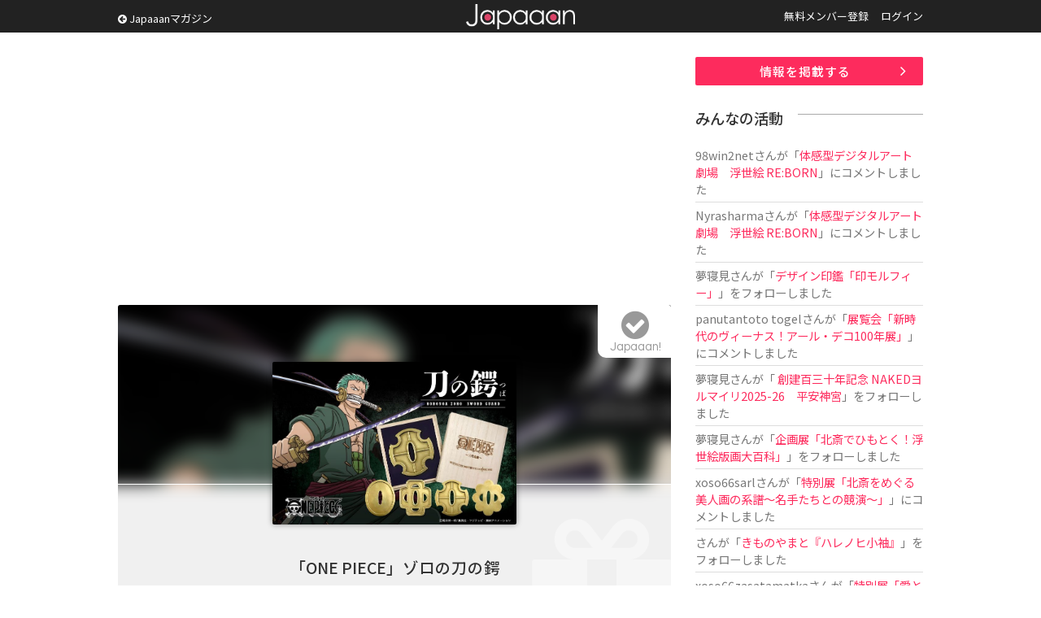

--- FILE ---
content_type: text/html; charset=UTF-8
request_url: https://www.japaaan.com/card/5638
body_size: 6336
content:
<!DOCTYPE html>
<html>
<head>
		<!-- Global site tag (gtag.js) - Google Analytics -->
	<script async src="https://www.googletagmanager.com/gtag/js?id=UA-115984-32"></script>
	<script>
	  window.dataLayer = window.dataLayer || [];
	  function gtag(){dataLayer.push(arguments);}
	  gtag('js', new Date());
	
	  gtag('config', 'UA-115984-32');
	</script>
			
	<meta name='viewport' content='width=device-width, initial-scale=1.0,  minimum-scale=1.0, maximum-scale=1.0, user-scalable=no' />


	<meta http-equiv="Content-Type" content="text/html; charset=utf-8" />	<title>「ONE PIECE」ゾロの刀の鍔とは - Japaaan</title>

	<link rel="stylesheet" type="text/css" href="/css/styles.css?asdfasfsfdsafdada"/><link rel="stylesheet" type="text/css" href="/js/fancy/jquery.fancybox.min.css"/><link rel="stylesheet" type="text/css" href="/css/font-awesome.css"/>
	<meta name="robots" content="index,follow">
		<meta name="description" content="TVアニメ『ONE PIECE』の人気キャラターである「ロロノア・ゾロ」の愛刀の鍔(真鍮製）。"/>
		<meta name="keywords" content="日本, japan, 伝統, 伝統文化, 伝統工芸, 伝統芸能, 文化, 地域, 歴史, cool japan, クールジャパン, ポップカルチャー, キュレーション, まとめ, コミュニティ" />

	<link rel="shortcut icon" href="/favicon.ico" type="image/x-icon" />

	<meta property="fb:admins" content="573527225" />
	<meta property="fb:app_id" content="292763000797679">
	<meta property="og:type" content="article" />
	<meta property="og:locale" content="ja_JP" />
	


	<script type="text/javascript"src="https://maps.googleapis.com/maps/api/js?key=AIzaSyBqXveKfdQRZr3UGCKmL03jGsC4ieaJxvU"></script>
	<script src="//ajax.googleapis.com/ajax/libs/jquery/1.11.0/jquery.min.js"></script>
	<link rel="stylesheet" href="/js/jquery-ui/jquery-ui.css" />
	<script src="/js/jquery-ui/jquery-ui.js"></script>

	<script type="text/javascript" src="/js/jquery.autosize.min.js"></script>
	<script type="text/javascript" src="/js/jquery.color.js"></script>
	<script type="text/javascript" src="/js/jquery.noty.packaged.js"></script>
	<script type="text/javascript" src="/js/fancy/jquery.fancybox.min.js"></script>

	<script type="text/javascript" src="/js/mmenu/jquery.mmenu.all.min.js"></script>
	<link rel="stylesheet" href="/js/mmenu/jquery.mmenu.all.css" />

	<script type="text/javascript" src="/js/actions.js?fdafas"></script>

	<script type="text/javascript">
	$(function(){
		$('[data-fancybox]').fancybox({
			hash:false
		});
		$('#menu').mmenu({
				"navbar" 		: {
						title 		: "MENU"
					},
               "extensions": [
                  "theme-dark", "pagedim-black"
               ]
            });

		$('#header .icons .search').click(function() {
// 			$("#search_win").show();
// 			return false;
		});
		$('#search_win .close').click(function() {
			$("#search_win").hide();
			return false;
		});
	});
	</script>

	<script async src="//pagead2.googlesyndication.com/pagead/js/adsbygoogle.js"></script>


	


	  	
	<script async src="https://pagead2.googlesyndication.com/pagead/js/adsbygoogle.js"></script>
	<script>
		(adsbygoogle = window.adsbygoogle || []).push({
			google_ad_client: "ca-pub-0391065545875561",
			enable_page_level_ads: true
		});
	</script>

	  
</head>
<body class=" pc">
<div id="fb-root"></div>
<script>(function(d, s, id) {
  var js, fjs = d.getElementsByTagName(s)[0];
  if (d.getElementById(id)) return;
  js = d.createElement(s); js.id = id;
  js.src = "//connect.facebook.net/ja_JP/all.js#xfbml=1&appId=300754570021053";
  fjs.parentNode.insertBefore(js, fjs);
}(document, 'script', 'facebook-jssdk'));</script>

	<div class="hook" id="hook"></div>

	<div id="container">
		<div id="header"><div class="inner">
							<a href="/" class="logo" title="Japaaan">Japaaan</a>
			
			<script type="text/javascript">
			$(function(){
				$("#header .pages li.user").hover(
					function () {
						$('#header ul.usermenu').show();
					},function() {
						$('#header ul.usermenu').hide();
					}
				);
			});
			</script>

			<a class="go_mag" href="https://mag.japaaan.com/"><i class="fa fa-arrow-circle-left"></i> Japaaanマガジン</a>

			<ul class="pages">
									<li class=""><a href="/user/register">無料メンバー登録</a></li>
					<li class=""><a href="/user/login">ログイン</a></li>
							</ul><div class="clear">&nbsp;</div>

			<div class="icons">
				<a class="menu" href="#menu"><img src="/img/icon_menu.png" alt=""/></a>
								<a class="search" href="/user/login"><i class="fa fa-user"></i></a>
							</div>


		</div></div>


		<div id="menu">
			<ul>
							<li class="sep"><a href="/">トップページ</a></li>
							<li><a href="https://mag.japaaan.com/">Japaaanマガジン</a></li>
										<li class=""><a href="/user/register">無料メンバー登録</a></li>
					<li class="sep"><a href="/user/login">ログイン</a></li>
				
				<li><a href="/card/add" >情報を掲載する</a></li>
				<li><a href="https://www.facebook.com/japaaan.page" target="_blank">公式Facebook</a></li>
				<li><a href="https://twitter.com/japaaan_com" target="_blank">公式Twitter</a></li>

			</ul>
		</div>



		<div id="ctt"><div class="inner">
			


<div id="view" class="grid_full">
<div class="content">

<div class="box_a">
<!-- Single:Top:Responsive -->
<ins class="adsbygoogle"
     style="display:block"
     data-ad-client="ca-pub-0391065545875561"
     data-ad-slot="9422616235"
     data-ad-format="auto"></ins>
<script>
(adsbygoogle = window.adsbygoogle || []).push({});
</script>
</div>



<div class="top">
	<div class="bg" style="background-image: url(/file/medium/11503_659499ff4c6b2.jpg);"></div>
	<div class="bg_layer">&nbsp;</div>
	<div class="bg_icon"><i class="fa fa-gift"></i></div>

	<div class="thumb">
			<a href="/file/big/11503_659499ff4c6b2.jpg" data-fancybox="data-fancybox" data-caption="「ONE PIECE」ゾロの刀の鍔"><img src="/file/medium/11503_659499ff4c6b2.jpg" alt=""/></a>		</div>

	<h1 class="">「ONE PIECE」ゾロの刀の鍔</h1>

	<div class="type">
		<i class="fa fa-gift"></i>		商品	</div>

	<a class="follow_card nofollow" href="#" data-id="5638" data-view="list"><i class="fa fa-check-circle"></i><span>Japaaan!</span></a>

	
</div>


<script type="text/javascript">
$(document).ready(function(){
    $('textarea').autosize();
});
</script>

<div class="bottom">
	<ul id="tab_a" class="row2">
		<li class="cur"><a href="/card/5638">情　報</a></li>
		<li class=""><a href="/card/5638/talk">トーク </a></li>
	</ul>

	<ul class="meta">
	
	

	
			<li><div class="label">カテゴリー</div><div class="value"><i class="fa fa-television"></i> <a href="/card/cat/6">エンタメ</a></div></li>
	
			<li><div class="label">タグ</div>
		<div class="value">			<a href="/card/tag/アニメ">アニメ</a>		, 			<a href="/card/tag/ワンピース">ワンピース</a>		, 			<a href="/card/tag/鍔">鍔</a>		</div></li>
	
					<li class="link"><div class="label"><i class="fa fa-globe" aria-hidden="true"></i></div><div class="value"><a href="https://www.ironfactory-castem.com/SHOP/CI10047.html" target="_blank">ホームページ</a></div></li>
								
	</ul>

	<div id="gallery" >
	
	
	</div>

	<div id="comm" >
		<h2>トーク</h2>

		<div id="comm_top">
					<div class="comm_form comm_editor">
					<p>トークを投稿するにはユーザー登録またはログインをしてください。</p>

				</div>
		</div>

		<div class="comm_list par">
			
			<div class="ac box_a"><a href="/card/5638/talk" class="btn_c "><i class="fa fa-angle-double-right" aria-hidden="true"></i> トークルームで全て表示</a></div>
		</div>
	</div>


	<div class="note">
		<h2>情　報</h2>

		<div class="entry_body">
			<p>TVアニメ『ONE PIECE』の人気キャラターである「ロロノア・ゾロ」の愛刀の鍔(真鍮製）。</p><p>ゾロの愛刀である「和道一文字」「雪走」「三代鬼徹」「秋水」の4種の鍔。<span style="font-size: 1em;">様々な鋳造法の中でも、特に緻密な造形ができる「ロストワックス製法」にて、限りなく設定に近い造形で忠実に再現されています。また、材質は磨くと黄金色になる本物の真鍮で製作されています。</span><br></p><p><ul><li><span style="font-size: 1em;">販売価格　：各 6,600円（税込）</span><br></li><li><span style="font-size: 1em;">材質　　　：真鍮</span><br></li><li><span style="font-size: 1em;">生産国　　：日本</span><br></li></ul></p>
							<p><a href="https://www.ironfactory-castem.com/SHOP/CI10047.html" target="_blank">ホームページ</a></p>
					</div>
		



			</div>

		<div id="ccards2" rel="5638">
		<h2>記事一覧</h2>
			<div class="ccards">
							<div class="ccard view" id="connect-5942">
	<div class="thumb"><a href="https://mag.japaaan.com/archives/214637" target=""><img src="https://mag.japaaan.com/wp-content/uploads/2024/01/onepiece-1280x720.jpg" /></a></div>

	<div class="info">
	<!-- 		<div class="mode">Japaaanマガジン</div> -->
		<h3 ><a href="https://mag.japaaan.com/archives/214637" target="">圧倒的な存在感と重厚感！TVアニメ『ONE PIECE』よりロロノア・ゾロの愛刀の鍔が発売中</a></h3>
	</div>

	<div class="clear">&nbsp;</div>
</div>
						</div>
	</div>
	

	

	<div id="ccards" rel="5638">
		<h2>こちらもオススメ</h2>

		<!-- Adsense 関連フィード -->
		<ins class="adsbygoogle"
		     style="display:block"
		     data-ad-format="autorelaxed"
		     data-ad-client="ca-pub-0391065545875561"
		     data-ad-slot="2602812234"></ins>
		<script>
		     (adsbygoogle = window.adsbygoogle || []).push({});
		</script>

	</div>

		<div class="box_a">
		<script async src="//pagead2.googlesyndication.com/pagead/js/adsbygoogle.js"></script>
		<!-- All:Footer:Responsive -->
		<ins class="adsbygoogle"
		     style="display:block"
		     data-ad-client="ca-pub-0391065545875561"
		     data-ad-slot="4852815837"
		     data-ad-format="auto"></ins>
		<script>
		(adsbygoogle = window.adsbygoogle || []).push({});
		</script>
		</div>


	<div class="share">
		<ul>
			<li><a href="http://www.facebook.com/share.php?u=https://www.japaaan.com/card/5638" onclick="window.open(this.href, 'FBwindow', 'width=650, height=450, menubar=no, toolbar=no, scrollbars=yes'); return false;"><img src="/img/share/facebook.png" alt=""/></a></li>
			<li class="twitter"><a href="https://twitter.com/intent/tweet?text=%E3%80%8CONE+PIECE%E3%80%8D%E3%82%BE%E3%83%AD%E3%81%AE%E5%88%80%E3%81%AE%E9%8D%94+https%3A%2F%2Fwww.japaaan.com%2Fcard%2F5638" onclick="window.open(this.href, 'tweetwindow', 'width=550, height=450,personalbar=0,toolbar=0,scrollbars=1,resizable=1'); return false;"><img src="/img/share/twitter.png" alt=""/></a></li>
			<li class="follow"><a class="follow_card nofollow" href="#" data-id="5638" data-view="list"><i class="fa fa-check-circle"></i></a></li>
			<li><a href="http://line.me/R/msg/text/?https://www.japaaan.com/card/5638"><img src="/img/share/line.png" alt=""/></a></li>
			<li><a href="http://b.hatena.ne.jp/append?https://www.japaaan.com/card/5638" onclick="window.open(this.href, 'hatebuwindow', 'width=700, height=800,personalbar=0,toolbar=0,scrollbars=1,resizable=1'); return false;"><img src="/img/share/hateb.png" alt=""/></a></li>


		</ul>
	</div>

</div>




</div><!-- end main -->
	<div class="side"><div class="in">
		
		<div class="box_a"><a href="/lp/card" class="btn_a ac ">情報を掲載する</a></div>
		
		<div class="box_a">
			<div class="timeline">
			<h2>みんなの活動</h2>
			<ul>

			
				<li>
											<a href="/user/54407" class="username">98win2net</a>さんが「<a href="/card/6295">体感型デジタルアート劇場　浮世絵 RE:BORN</a>」にコメントしました
					
				</li>
			
				<li>
											<a href="/user/54227" class="username">Nyrasharma</a>さんが「<a href="/card/6295">体感型デジタルアート劇場　浮世絵 RE:BORN</a>」にコメントしました
					
				</li>
			
				<li>
											<a href="/user/38462" class="username">夢寝見</a>さんが「<a href="/card/5360">デザイン印鑑「印モルフィー」</a>」をフォローしました
					
				</li>
			
				<li>
											<a href="/user/53754" class="username">panutantoto togel</a>さんが「<a href="/card/6721">展覧会「新時代のヴィーナス！アール・デコ100年展」</a>」にコメントしました
					
				</li>
			
				<li>
											<a href="/user/38462" class="username">夢寝見</a>さんが「<a href="/card/6821"> 創建百三十年記念 NAKEDヨルマイリ2025-26　平安神宮</a>」をフォローしました
					
				</li>
			
				<li>
											<a href="/user/38462" class="username">夢寝見</a>さんが「<a href="/card/6808">企画展「北斎でひもとく！浮世絵版画大百科」</a>」をフォローしました
					
				</li>
			
				<li>
											<a href="/user/53116" class="username">xoso66sarl</a>さんが「<a href="/card/6642">特別展「北斎をめぐる美人画の系譜～名手たちとの競演～」</a>」にコメントしました
					
				</li>
			
				<li>
											<a href="/user/" class="username"></a>さんが「<a href="/card/6579">きものやまと『ハレノヒ小袖』</a>」をフォローしました
					
				</li>
			
				<li>
											<a href="/user/52853" class="username">xoso66zasatamatka</a>さんが「<a href="/card/6341">特別展「愛と平和の江戸絵画」</a>」にコメントしました
					
				</li>
			
				<li>
											<a href="/user/52853" class="username">xoso66zasatamatka</a>さんが「<a href="/card/6341">特別展「愛と平和の江戸絵画」</a>」をフォローしました
					
				</li>
						</ul>
			</div>
		</div>


		<div class="box_a">
			<!-- Sidebar:Top:Responsive -->
			<ins class="adsbygoogle"
			     style="display:block"
			     data-ad-client="ca-pub-0391065545875561"
			     data-ad-slot="3137993036"
			     data-ad-format="auto"></ins>
			<script>
			(adsbygoogle = window.adsbygoogle || []).push({});
			</script>
		</div>

<!--
		<div id="qcontact">
			<script type="text/javascript">
				$(document).ready(function(){

					$(document).on("submit", "form.qcontact", function() {

					    if($('textarea', this).val()=='')
					    {
						    alert('内容が未記入です');
						    return false;

					    }
						$.noty.closeAll()

						noty({
							text: 'ご要望・不具合報告を送信します。<br />よろしいですか？',
							type: 'confirm',
							layout: 'center',
							dismissQueue: true,
							buttons: [
						    {addClass: 'confirm_btn', text: '送 る', onClick: function($noty) {

/*
					    var form = $('form.qcontact').get()[0];
					    var formData = new FormData(form);
*/

					    var ContactNote = $("#ContactNote").val();
					    var ContactType = $("#ContactType").val();

						$("input.send", this).val('投稿しています…');
						$(this).attr('disabled', true);

							$.ajax('/contact/quick', {
							        method: 'POST',
/*
							        contentType: false,
							        processData: false,
							        data: formData,
*/
							        data: {
								        "data[Contact][note]":ContactNote,
								        "data[Contact][type]":ContactType
							        },
							        dataType: 'json',
							        error: function() {
							            console.log('error');
							        },
							        success: function(json) {
										//$("#"+pid+"-setmap .lat").val('');
										$("input.send", this).val('要望を送る');
										$("#ContactNote").val('');

										$(this).attr('disabled', false);

										alert('ご要望を受け付けました');

							        }
							    });

					    			$noty.close();

						    	}
						    },
						    {addClass: 'confirm_btn', text: 'キャンセル', onClick: function($noty) {
						    		$noty.close();

						    	}
						    }
						    ]
						});



						return false;
					});

				});
			</script>

			<div class="box2">
				<h2><i class="fa fa-paper-plane"></i> ご意見をお聞かせ下さい</h2>
			<form action="/contact/quick" class="qcontact" id="ContactQuickForm" enctype="multipart/form-data" method="post" accept-charset="utf-8"><div style="display:none;"><input type="hidden" name="_method" value="POST"/></div>			<div class="textarea"><textarea name="data[Contact][note]" placeholder="ご要望や不具合の報告などどうぞ。" id="ContactNote"></textarea></div>
			<input type="submit" name="send" value="要望を送る" class="tp send" />
			</form>
			</div>

		</div>
-->


	</div></div>

	<div class="clear">&nbsp;</div>

</div>


		</div></div>


		<div id="footer"><div class="inner">

			<a href="/" class="logo">Japaaan</a>
			<h1>日本の文化と ”今” をつなぐ！</h1>


			<div class="box_b">
				<h2>Japaaan <span>MAGAZINE</span></h2>

				<h3>日本の伝統文化と"今"をつなぐウェブマガジン</h3>

				<ul>
					<li><a href="https://mag.japaaan.com/" >トップページ</a></li>
					<li><a href="https://mag.japaaan.com/art" >アート</a></li>
					<li><a href="https://mag.japaaan.com/fashion" >ファッション</a></li>
					<li><a href="https://mag.japaaan.com/goods" >雑貨・インテリア</a></li>
					<li><a href="https://mag.japaaan.com/gourmet" >グルメ</a></li>
					<li><a href="https://mag.japaaan.com/travel" >観光・地域</a></li>
					<li><a href="https://mag.japaaan.com/entertainment" >エンタメ</a></li>
					<li><a href="https://mag.japaaan.com/lifestyle" >ライフスタイル</a></li>
					<li><a href="https://mag.japaaan.com/culture">歴史と文化</a></li>
				</ul>




			</div>

			<div class="box_b">
				<h2>Other pages</h2>


				<ul>
					<li><a href="http://store.japaaan.com/" target="_blank">Japaaanストア</a></li>
					<li><a href="/user/register">ユーザー登録</a></li>
					<li><a href="https://mag.japaaan.com/information">お知らせ</a></li>
					<li><a href="https://www.facebook.com/japaaan.page">Facebookページ</a></li>
					<li><a href="https://twitter.com/japaaan_com">公式Twitter</a></li>
					<li><a href="https://mag.japaaan.com/contact">お問い合わせ</a></li>
					<li><a href="http://www.wanokoto.jp/">運営会社</a></li>
				</ul>

			</div><div class="clear">&nbsp;</div>

			<p class="copyright">© Copyright 2016, Japaaan All Rights Reserved. 　 運営: <a href="http://www.wanokoto.jp/" target="_blank">株式会社ワノコト</a></p>


		</div></div>


	</div>

</body>
</html>


--- FILE ---
content_type: text/html; charset=utf-8
request_url: https://www.google.com/recaptcha/api2/aframe
body_size: 266
content:
<!DOCTYPE HTML><html><head><meta http-equiv="content-type" content="text/html; charset=UTF-8"></head><body><script nonce="cqzDrEnRMUKTfeMlMxNrqg">/** Anti-fraud and anti-abuse applications only. See google.com/recaptcha */ try{var clients={'sodar':'https://pagead2.googlesyndication.com/pagead/sodar?'};window.addEventListener("message",function(a){try{if(a.source===window.parent){var b=JSON.parse(a.data);var c=clients[b['id']];if(c){var d=document.createElement('img');d.src=c+b['params']+'&rc='+(localStorage.getItem("rc::a")?sessionStorage.getItem("rc::b"):"");window.document.body.appendChild(d);sessionStorage.setItem("rc::e",parseInt(sessionStorage.getItem("rc::e")||0)+1);localStorage.setItem("rc::h",'1764627338189');}}}catch(b){}});window.parent.postMessage("_grecaptcha_ready", "*");}catch(b){}</script></body></html>

--- FILE ---
content_type: text/css
request_url: https://www.japaaan.com/css/styles.css?asdfasfsfdsafdada
body_size: 10403
content:
@import url(https://fonts.googleapis.com/css?family=Questrial);
@import url('https://fonts.googleapis.com/css2?family=M+PLUS+1:wght@100..900&family=Noto+Sans+JP:wght@100..900&display=swap');

/* #Reset Styles
================================================== */
/* clear style */
.clear{clear:both;display:block;overflow:hidden;visibility:hidden;width:0;height:0}.clearfix:after{clear:both;content:' ';display:block;font-size:0;line-height:0;visibility:hidden;width:0;height:0}* html .clearfix,*:first-child+html .clearfix{zoom:1}

/* resetter */
html,body,div,span,applet,object,iframe,h1,h2,h3,h4,h5,h6,p,blockquote,pre,a,abbr,acronym,address,big,cite,code,del,dfn,em,font,img,ins,kbd,q,s,samp,small,strike,strong,sub,sup,tt,var,b,u,i,center,dl,dt,dd,ol,ul,li,fieldset,form,label,legend,table,caption,tbody,tfoot,thead,tr,th,td{margin:0;padding:0;border:0;outline:0;font-size:100%;vertical-align:baseline;background:transparent}body{line-height:1}ol,ul{list-style:none}blockquote,q{quotes:none}blockquote:before,blockquote:after,q:before,q:after{content:'';content:none}:focus{outline:0}ins{text-decoration:none}del{text-decoration:line-through}table{border-collapse:collapse;border-spacing:0}
a img{vertical-align: top;} a{text-decoration: none;} a:hover{ text-decoration: none;}

/* #Site Styles
================================================== */
/* basic styles */
body {
-webkit-text-size-adjust:none;
color: #333;
font-family: "noto sans jp", 游ゴシック, YuGothic, Helvetica, Arial, ヒラギノ角ゴ pron, hiragino kaku gothic pron, メイリオ, Meiryo, verdana, Osaka, ＭＳ Ｐゴシック, ms pgothic, sans-serif;
font-weight: 400;
font-size: small;
background: #fff;
background-attachment:fixed;
line-height: 1.7;
}
body.type2{background: #fff;}


a{color: #fd2b5d; text-decoration: none;}
a:hover{color: #fe5a84; text-decoration: underline;}
bold, strong{font-weight: 500;}

.fixed{position: fixed; top: 0;}
.hide{display: none;}

.sp{display: none;}
.pc{}
#view .share{display: none;}


#menu:not(.mm-menu)
{
display: none;
}
.mm-listview>li.sep:not(.mm-divider):after{border-width: 4px;}

.fl{float:left; display:inline;}
.fr{float:right; display:inline;}
.ac{text-align: center;}
.bold{font-weight: 500;}

.s{font-size: 0.9em !important;}
.l{font-size: 1.2em !important;}
.ll{font-size: 1.4em !important;}

.col1{color: #333;}
.col2{color: #444}
.col3{color: #fff;}


.box_a{margin-bottom: 25px;}
.box_b{margin-bottom: 40px;}

.btn_a{letter-spacing: 1px; font-size: 115%; font-weight: 500; border:none; color: #fff; display:inline; margin: 0; padding:0px 20px; background: #fd2b5d; height: 35px; line-height: 35px; border-radius: 2px; display: block;}
.btn_a:hover{background: #d7375f; text-decoration: none; color: #fff;}
.btn_a:after{content: "\f105"; font-family: 'FontAwesome'; padding-left: 3px; color: #fff; font-size: 1.3em; float:right; display:inline; }

.btn_b{background:#fd2b5d; padding: 3px 7px; border-radius: 1px; display: inline-block; color: #fff; }
.btn_b:hover{color: #fff;}
.btn_b a{color: #fff;}

.btn_c{background:#333; padding: 3px 7px; border-radius: 1px; display: inline-block; color: #fff; }
.btn_c:hover{color: #fff;}
.btn_c a{color: #fff;}

hr.type_a{border:none;　border-top:solid 2px #37393b;　height:1px;　color:#FFFFFF;　margin: 0 0 40px 0;}

.inner{margin: 0 auto; padding: 0 10px; width: 990px; position: relative;}

.grid_s{ background: #fff; width: 680px; padding: 0px 40px; margin: 0 auto;}
.grid_s .grid_half{float:left; display:inline; width: 320px;}
.grid_s .grid_half.last{margin-left: 40px;}

#ctt{margin: 30px 0; min-height: 600px;}
#ctt .main{ width: 913px; margin: 0 auto;}

#ctt .sidebar{display: none;}

#ctt .content{float:left; display:inline; width: 680px; }
#ctt .side{float:right; display:inline; width: 280px; }


#ctt h1{font-size: 1.3em; border-bottom: solid 2px #333; padding: 0 0 5px 0; margin-bottom: 20px; font-weight: 500; line-height: 20px; overflow: hidden;}
#ctt h1.t1{border-bottom: none; font-size: 1.5em; line-height: 1.8;}
#ctt h1 span{padding-left: 15px; font-size: 0.7em; color:#aaa; letter-spacing: 2px; font-weight: normal;}
#ctt h1 .right{font-size: 0.7em; float:right; display:inline; font-weight: normal;}

#ctt h2{ font-size: 1.4em; margin-bottom: 20px; font-weight: 500; display: flex; align-cards: center; }
h2:after {
margin-top: 10px;
border-top: solid 1px #aaa;
content: "";
display: inline; /* for IE */
flex-grow: 1; flex-grow-webkit: 1

}

h2:after {
margin-left: 1em;
}

#ctt .main h2, #ctt .grid_s h2{font-size: 1.25em; font-weight: 500; margin-bottom: 15px; letter-spacing: 0.1em;}

#ctt h3{font-size: 135%; font-weight: normal;margin-bottom: 15px; border-bottom: solid 1px #ddd; padding-bottom: 3px;}
#ctt h3.type_a{ text-align: center; margin-bottom: -13px; position: relative; z-index: 10; border: none;}
#ctt h3.type_a span{ background: #fff; padding: 0 20px;}

#ctt p{margin-bottom: 15px; line-height: 1.6; font-size: 1.1em;}

/* ヘッダースタイル */
#header {padding: 5px 0; height: 30px; /* overflow: hidden; */ position: relative; background: #222;  min-width: 1010px;}
#header .logo{ width:134px; height: 31px; background: url(../img/logo.png?a) no-repeat; text-indent:-9999px; margin: 0px auto; padding: 0px 0; display: block; background-size: 134px 31px;}
#header .service {float:left; display:inline; border-left:solid 1px #666; margin-left: 30px; }
#header .service li{float:left; display:inline; }
#header .service li a{display: block; width: 135px; height: 45px; padding: 15px 0 0 0; text-align: center;color: #fff; border-right:solid 1px #666; font-size: 17px; letter-spacing: 2px; background:#444 url(../img/noise1.png?a1dd172) repeat;}
#header .service li.cur a{background-color: #333; }
#header .service li.blank a{background-color: #444; }

#header .service li a:hover{text-decoration: none; }
#header .service li a span{display: block; color:#fd2b5d; font-size: 11px; letter-spacing: 4px;}
#header .go_mag{float:left; display:inline; margin-top:-24px; color: #fff;}

#header .pages{float:right; display:inline; margin-top:-46px; position: relative; height: 36px; }
#header .pages li{float:left; display:inline; line-height: 60px; margin-left: 15px; position: relative;}
#header .pages li a{color: #fff;}
#header .pages li.post_new {/* font-size: 25px; */ }
#header .pages li.post_new span{/* font-size: 50%; */}

#header .pages li.user a{display: block; height: 50px; width: auto; padding: 0 10px;}
#header .pages li.user a:hover{text-decoration: none;}
#header .pages li.user img{width: 26px; height: 26px; vertical-align: middle; padding-right: 5px; border-radius: 13px; -webkit-border-radius: 13px; -moz-border-radius: 13px;}
#header ul.usermenu{float:none; display:none; z-index: 50; background: #aaa; position: absolute; right: 0; top: 100%; border-top:solid 1px #333;}
#header ul.usermenu li{float: none; padding: 0; margin: 0; display: block; border-bottom:solid 1px #333;}
#header ul.usermenu li a{height: auto !important; float: none; padding: 2px 10px; margin: 0; display: block; line-height: 30px !important; height: 30px !important; width: 150px !important; background: #333;}
#header ul.usermenu li a:hover{ text-decoration: none;}


#header .icons{display: none;}
#header .icons .search i{font-size: 30px;}

#welcome { background: #ccc url(../img/welcome_bg.jpg) no-repeat;background-size: cover; margin-bottom: 30px; text-align: center; padding: 100px 0;}
#welcome h1{border: none; margin-bottom: 10px; font-size: 1.4em; line-height: 1.7; color: #fff;}
#welcome p{line-height: 1.7; margin-bottom: 25px; color: #fff; font-size: 1.2em;}
#welcome a{color: #fff;}
#welcome a.go_regist{display: inline-block; background:#fd2b5d; color: #fff; padding: 15px 20px; border-radius: 2px; margin-bottom: 10px;}

#search_win{display: none; background: #999; position: fixed; width: 100%; height: 100%; top: 0; left: 0; z-index: 90; overflow-y: scroll;}

/* ユーザページ周り */
#user .fb_reg{background: #3851a1; float:left; display:inline; color: #fff; padding: 5px 10px; font-size: 110%; border-radius: 2px; -webkit-border-radius: 2px; -moz-border-radius: 2px;}
#user .twi_reg{background: #00a8f3; float:left; display:inline; color: #fff; padding: 5px 10px; font-size: 110%; border-radius: 2px; -webkit-border-radius: 2px; -moz-border-radius: 2px;}

#user.login .fb_btn, #user.login .twi_btn{width: 100%;}
#user .mail_login p.label{margin-bottom: 5px;}

#user .summary{color: #999; line-height: 1.6; font-size: 130%; margin-bottom: 60px;}
#user .social{margin-bottom: 30px;}
#user .fb_btn{background: #3851a1; width: 48%; margin: 0 1%; height: 50px; float:left; display:inline; }
#user .twi_btn{background: #00a8f3;width: 48%; margin: 0 1%; height: 50px; float:right; display:inline; }


#user .fb_btn , #user .twi_btn {text-decoration: none; color: #fff; text-align: center; font-size: 130%; padding-top: 10px; margin-bottom: 20px;}
#user .fb_btn:hover, #user .twi_btn:hover{text-decoration: none;}

/* メインコンテンツ */
#ctt .side .timeline h3{background: #f0f0f0; padding: 2px;}
#ctt .side .timeline ul li{margin-bottom: 5px; padding-bottom: 5px; font-size: 1.1em; line-height: 1.5; border-bottom: solid 1px #ddd; color: #777;}
#ctt .side .timeline ul li a.username{color: #777;}


#ctt .sidebar .qcontact textarea, #ctt .sidebar .qcontact input{box-sizing: border-box; -moz-box-sizing: border-box; -webkit-box-sizing: border-box; -o-box-sizing: border-box; -ms-box-sizing: border-box; }
#ctt .sidebar .qcontact .textarea textarea{border: solid 1px #ddd; border-radius: 2px; -webkit-border-radius: 2px; -moz-border-radius: 2px; padding: 3px; font-size: 110%; color: #444; height: 80px; width: 100%; margin-bottom: 5px;}
#ctt .sidebar .qcontact input{background: #333; border-radius: 1px; text-align: center; padding-top: 3px; font-size: 110%; color: #fff; width: 50%; margin: 0 auto; display: block; border:none;}

#ctt .sidebar h1{background: #444; color: #fff; height: 35px; line-height: 35px; padding: 0 15px; margin-bottom: 15px;}
#ctt .sidebar h1 span{ letter-spacing: inherit; padding: 0; font-size: 90%; font-weight: normal; color: #fd2b5d !important;}
#ctt .sidebar h2{font-size: 20px; border-bottom: solid 2px #333; padding: 0 0 3px 0; margin-bottom: 10px; font-weight: normal; line-height: 20px; font-size: 125%; display: block; align-cards: inherit; }
#ctt .sidebar h2 span{padding-left: 15px; font-size: 65%; color:#00a3af; letter-spacing: 3px;}

#ctt .sidebar h2:after {content: none;}

/* タブ */
#tab_a{overflow: hidden; margin: 0 -1px 20px -1px;}
#tab_a li{float:left; display:inline; }
#tab_a.row2 li{width: 50%;}
#tab_a.row3 li{width: 33%;}
#tab_a.row4 li{width: 25%;}
#tab_a.row5 li{width: 20%;}
#tab_a.row6 li{width: 16.6%;}
#tab_a.row6{margin: 0 -4px 20px -1px;}
#tab_a.row8 li{width: 12.5%;}
#tab_a.row8{margin: 0 -4px 20px -1px;}
#tab_a.row9 li{width: 11.1%;}
#tab_a.row9{margin: 0 -4px 20px -1px;}


#tab_a li a{color: #888; display: block; border-bottom: solid 2px #ddd; text-align: center; padding: 0 0 5px 0; margin: 0 1px; font-size: 0.9em;}
#tab_a li a i{font-size: 1.2em;}
#tab_a li.cur a, #tab_a li a:hover{border-color: #fd2b5d; text-decoration: none; color: #333; font-weight: 500;}

/* アイテム検索フォーム */
#card_search{margin: 0 auto 30px auto; width: 100% }
#card_search .type.select, #card_search .cat.select{width: 55px; float:left; display:inline; margin-right: -1px;}
#card_search .input.text{float:left; display:inline; width: calc(100% - 215px); height: 35px;}
#card_search .submit button{border-radius: 0; background: #333; height: 35px; width: 35px; line-height: 30px; text-align: center; font-size: 17px; border: 0; color: #fff; position: relative; margin: 0 0 0 -1px; float:left; display:inline;}
#card_search .submit button:hover{background: #fd2b5d;}

/* つながり登録フォーム */

#add_form{position: relative;}

#add_connect{margin-bottom: 0px; }
#add_connect .input.text{float:left; display:inline; width: 606px;}
#add_connect .submit button{border-radius: 0; background: #333; height: 35px; width: 75px; line-height: 30px; text-align: center; font-size: 17px; border: 0; color: #fff; position: relative; margin: 0 0 0 -1px;}

#check_connet{display: none; z-index: 10; border: solid 1px #ddd; border-radius: 0 0 5px 5px; position: absolute; top: 35px; left: 0; width: 100%;
box-sizing: border-box; -moz-box-sizing: border-box; -webkit-box-sizing: border-box; -o-box-sizing: border-box; -ms-box-sizing: border-box;
box-shadow:rgba(0,0,0, 0.5) 0px 20px 15px -7px;
-webkit-box-shadow:rgba(0,0,0, 0.5) 0px 20px 15px -7px;
-moz-box-shadow:rgba(0,0,0, 0.5) 00px 20px 15px -7px;
}
#check_connet .ccard{ border: solid 2px #fff; border-radius: 0 0 5px 5px; padding: 15px; position: relative; background: #f0f0f0; }
#check_connet .ccard .info{width: 486px; margin-right: 30px; float:left; display:inline;}
#check_connet .ccard .info .mode{ background: #333; color: #fff; border-radius: 2px; display: inline-block; padding: 3px 5px; margin-bottom: 3px;}
#check_connet .ccard .info .title input{width: 100%; padding: 5px; font-size: 1.2em; font-weight: 500;}
#check_connet .ccard .info .title {margin-bottom: 5px;}
#check_connet .ccard .info .url{margin-bottom: 5px; color: #fd2b5d;}
#check_connet .ccard .thumb{width: 128px; height: 128px; float:left; display:inline;}
#check_connet .ccard .thumb img{width: 100%;}
#check_connet .ccard .add{position: absolute; bottom: 15px; left: 15px;}
#check_connet .ccard .add button{letter-spacing: 1px; font-size: 1.1em; border:none; color: #fff; display:inline; margin: 0 10px 0 0; padding:0px 20px; background: #fd2b5d; height: 25px; line-height: 25px; border-radius: 1px;}
#check_connet .ccard .add .cancel{color: #888; font-size: 0.9em;}

#ccards{ margin: 20px 0; }

#ccards .ccard{position: relative; padding-bottom: 10px; margin-bottom: 15px; /* border-bottom: solid 1px #eee; */ background: #fff; }

#ccards .ccards{margin: 0 -2%; position: relative; overflow: hidden;}
#ccards .ccards .ccard{position: relative; padding-bottom: 10px; float:left; display:inline; /* margin-bottom: 15px; */ /* border-bottom: solid 1px #eee; */ background: #fff; width: 46%; margin: 0 2% 15px 2%; }

#ccards .ccard.edit:hover{cursor: move;}
#ccards .ccard .info{ margin-right: 195px; min-height: 120px;}
#ccards .ccard .info .mode{ background: #333; color: #fff; border-radius: 2px; display: inline-block; padding: 2px 5px; margin-bottom: 5px; font-size: 0.9em;}
#ccards .ccard .info h3 {font-size: 1.2em; margin-bottom: 5px; padding: 0; border-bottom:none; line-height: 1.5;}
#ccards .ccard.view .info h3{font-size: 1.2em; }
#ccards .ccard .info h3 a{color: #333;}
#ccards .ccard .info .url{margin-bottom: 25px; color: #fd2b5d;}
#ccards .ccard .info .remove{position: absolute; bottom: 40px; left: 0px;}
#ccards .ccard .info .remove a{color: #888;}
#ccards .ccard .thumb{width: 188px; right: 0; top:0; position: absolute;}
#ccards .ccard .thumb img{width: 100%;}

#ccards .ccards .ccard .info h3{font-size: 1.1em;}
#ccards .ccards .ccard .info{margin-right: 155px; min-height: 90px;}
#ccards .ccards .ccard .thumb{width: 148px;}


#ccards2{ margin: 20px 0; }

#ccards2 .ccard{position: relative;  /* border-bottom: solid 1px #eee; */ background: #fff; }

#ccards2 .ccards{margin: 0; position: relative; overflow: hidden;}
#ccards2 .ccards .ccard{position: relative; float:none; display:block;  background: #fff; width: 100%; margin: 0 0px 15px 0px; min-height: 83px;}

#ccards2 .ccard.edit:hover{cursor: move;}
#ccards2 .ccard .info{ margin-left: 195px;}
#ccards2 .ccard .info .mode{ background: #333; color: #fff; border-radius: 2px; display: inline-block; padding: 2px 5px; margin-bottom: 5px; font-size: 0.9em;}
#ccards2 .ccard .info h3 {font-size: 1.2em; margin-bottom: 5px; padding: 0; border-bottom:none; line-height: 1.4;}
#ccards2 .ccard.view .info h3{font-size: 1.2em; }
#ccards2 .ccard .info h3 a{color: #333;}
#ccards2 .ccard .info .url{margin-bottom: 25px; color: #fd2b5d;}
#ccards2 .ccard .info .remove{position: absolute; bottom: 40px; left: 0px;}
#ccards2 .ccard .info .remove a{color: #888;}
#ccards2 .ccard .thumb{width: 188px; left: 0; top:0; position: absolute;}
#ccards2 .ccard .thumb img{width: 100%;}

#ccards2 .ccards .ccard .info h3{font-size: 1.25em; font-weight: 500;}
#ccards2 .ccards .ccard .info{margin-left: 155px; }
#ccards2 .ccards .ccard .thumb{width: 148px; height: 83px;}
#ccards2 .ccards .ccard .thumb a{display: block; overflow: hidden;}


/* アイテム一覧 */
.empty_card{margin: 50px 0; text-align: center; line-height: 1.7;}
.empty_card div{display: inline-block; background: #eee; border-radius: 3px; padding: 30px 30px; color: #777;}
#cards{margin-right: -2%; overflow: hidden; margin: 0 -8px;}
#cards .card{position: relative; overflow: hidden; float:left; display:inline; width: 216px; height: 240px; border: solid 1px #ddd; padding: 0px 0px 0px 0px; margin: 0 8px 20px 8px; border-radius: 2px;
box-shadow: -webkit-box-shadow: 0px 0px 2px rgba(0,0,0,0.2); -moz-box-shadow:-webkit-box-shadow: 0px 0px 2px rgba(0,0,0,0.2); -webkit-box-shadow: 0px 0px 2px rgba(0,0,0,0.2);
box-sizing: border-box; -moz-box-sizing: border-box; -webkit-box-sizing: border-box; -o-box-sizing: border-box; -ms-box-sizing: border-box; }

#cards .card .thumb {position: relative; margin: 0 auto 15px auto; overflow: hidden;}
#cards .card .thumb a{display: block; color: #aaa; text-align: center;background: #fff; line-height: 120px; height: 114px; width: 100%;}
#cards .card .thumb a:hover{text-decoration: none;}
/* #cards .card .thumb a img{width: 100%; height: auto; top:-31px; border-radius: 0px; position: relative; display: block; } */
#cards .card .thumb a img{
	position: absolute;
    left: -100%;
    right: -100%;
    margin: auto;
    width: auto;
    height: 100%;
}
#cards .card .thumb a span{font-size: 35px; text-shadow: 0px 1px 0px #fff; }
#cards .card .thumb a span.sub{font-size: 16px;}

/* rgba(232, 65, 107, 1); */
/* background: rgba(255,255,255,0.8); */
/* color: rgba(153, 153, 153, 0.8); */
/*
background: rgba(232, 65, 107, 1);
color: rgba(153, 153, 153, 0.8);
background: rgba(255,255,255,0.8);
*/

#cards .card .thumb a.follow_card, #cards .card .thumb a.follow_card.nofollow{display: block; position: absolute; bottom: 0px; right: 0px; width: 30px; height: 30px; line-height: 30px; text-align: center; border-radius: 7px 0px 0px 0px;}
#cards .card .thumb a.follow_card i, #cards .card .thumb a.follow_card.nofollow i{font-size: 25px; line-height: 31px; padding-left: 2px; }

/* nofollow */
body.pc #cards .card .thumb a.follow_card.nofollow:hover{background: rgb(232, 65, 107);}
#cards .card .thumb a.follow_card.nofollow{background: rgb(255,255,255) ;}
body.pc #cards .card .thumb a.follow_card.nofollow:hover i{color: #fff}
#cards .card .thumb a.follow_card.nofollow i{color: rgb(153, 153, 153) ;}

/* followed */
body.pc #cards .card .thumb a.follow_card.followed:hover{background: rgb(255,255,255);}
#cards .card .thumb a.follow_card.followed{ background: rgb(232, 65, 107) ;}
body.pc #cards .card .thumb a.follow_card.followed:hover i{color: rgb(153, 153, 153);}
#cards .card .thumb a.follow_card.followed i{color: #fff ;}

#cards .card div.date{text-align: center; background: rgba(232, 65, 107, 1); color:#fff; font-weight: normal; position: absolute; bottom:0px; left: 0; height:23px; line-height: 22px; border-radius: 0 2px 2px 0; padding: 0 5px; border-bottom: solid 1px rgba(198, 47, 85, 1); }
#cards .card div.date.finish{background: #999 !important;  border-bottom: solid 1px #fff;  }

#cards .card h2{text-align: center; font-size: 1.1em; line-height: 1.3; font-weight: 500; letter-spacing: 0em; margin-bottom: 7px; max-height: 56px; overflow: hidden; padding: 0 5px; display: block; align-cards: inherit; }
#cards .card h2:after {content: none;}
#cards .card h2 a{color: #333;}


#cards .card div.cat{text-align: center; font-size: 0.9em; color: #888;}
#cards .card div.cat i{padding-right: 2px;}


#cards .card ul.meta{position: absolute; bottom: 0; left: 0; width: 100%; overflow: hidden; background: #f0f0f0; /* border:solid 1px #fff; */ height: 24px; line-height: 24px;
box-sizing: border-box; -moz-box-sizing: border-box; -webkit-box-sizing: border-box; -o-box-sizing: border-box; -ms-box-sizing: border-box; }
#cards .card ul.meta li{float:left; display:inline; color: #333; font-size: 1em; height: 24px; line-height: 24px; padding: 0 7px; border-right: solid 1px #fff; background: #eee;
box-sizing: border-box; -moz-box-sizing: border-box; -webkit-box-sizing: border-box; -o-box-sizing: border-box; -ms-box-sizing: border-box; }
#cards .card ul.meta li i{font-size: 1.2em;}

/* アイテム詳細 */
#view .top{background: #f0f0f0; padding: 40px 20px 30px 20px; margin-bottom: 30px; position: relative; overflow: hidden; border-radius: 3px; border-bottom: solid 1px #eee;}
#view .top .bg{ width: 940px; height: 250px; background-size:cover; background-repeat: no-repeat; position: absolute; top;0; left: 0; margin: -70px -20px; overflow: hidden;
-webkit-filter: blur(10px); -ms-filter: blur(10px); filter: blur(10px);
}
#view .top .bg_layer{background-color: rgba(0, 0, 0, 0.1); margin-top: -70px; width: 100%; height: 250px; position: absolute; top;0; left: 0; border-bottom:solid 1px #fff;}
#view .top .bg_icon i{position: absolute; bottom: -20px; right: 0; font-size: 200px; color: #f6f6f6;}
#view .top .thumb{height: 200px; margin: 30px auto 40px auto; text-align: center; position: relative; }
#view .top .thumb img{max-height: 100%; width: auto; border-radius: 2px 2px 2px 2px; box-shadow: 0px 0px 7px rgba(0,0,0,0.4); -moz-box-shadow: 0px 0px 7px rgba(0,0,0,0.4); -webkit-box-shadow: 0px 0px 7px rgba(0,0,0,0.4);}
#view .top h1{font-size: 1.5em; line-height: 1.3; margin-bottom: 30px; border: none; text-align: center; position: relative; text-shadow: 0px 1px 0px #fff;}
#view .top .type{text-align: center; font-size: 1.0em; color: #888; position: relative; text-shadow: 0px 1px 0px #fff;}
#view .top .type i{ font-size: 1.2em;}
#view ul.edit_link{ position: absolute; right: 10px; bottom: 10px; overflow: hidden; letter-spacing: 0.1em;}
#view ul.edit_link li{float:left; display:inline; margin-left: 10px;}
#view ul.edit_link li a{color: #999;}

#view .top a.follow_card{display: block; position: absolute; top: 0px; right: 0px; width: 90px; height: 60px; text-align: center; border-radius: 0px 2px 0px 10px; padding: 5px 0 0 0; text-decoration: none;}
#view .top a.follow_card i, #view .top a.follow_card span{ font-size: 50px; padding-left: 2px; line-height: 1; }
#view .top a.follow_card i{ font-size: 40px; padding-left: 2px; display: block; }
#view .top a.follow_card span{ font-size: 1.15em; display: block; text-align: center; font-weight: normal; font-family: 'Questrial';}
#view .top a.follow_card:hover i, #view .top a.follow_card:hover span, #view .top a.follow_card.followed i, #view .top a.follow_card.followed span{text-decoration: none;}

#view .bottom{width: auto; /* padding: 0px 40px; */ margin: 0 auto;}



/* nofollow */
body.pc #view .top a.follow_card.nofollow:hover{background: rgb(232, 65, 107);}
#view .top a.follow_card.nofollow{background: rgb(255,255,255) ;}
body.pc #view .top a.follow_card.nofollow:hover i, body.pc #view .top a.follow_card.nofollow:hover span{color: #fff}
#view .top a.follow_card.nofollow i, #view .top a.follow_card.nofollow span{color: rgb(153, 153, 153) ;}

/* followed */
body.pc #view .top a.follow_card.followed:hover{background: rgb(255,255,255);}
#view .top a.follow_card.followed{ background: rgb(232, 65, 107) ;}
body.pc #view .top a.follow_card.followed:hover i, body.pc #view .top a.follow_card.followed:hover span{color: rgb(153, 153, 153);}
#view .top a.follow_card.followed i, #view .top a.follow_card.followed span{color: #fff ;}

#view span.talk_row{display: inline-block; padding: 0px 7px; border-radius: 8px; color: #fff; background: #fd2b5d; font-size: 0.9em; font-weight: normal;}

#view ul.meta{overflow: hidden; margin-top: 10px; margin-bottom: 0px; padding-bottom: 0px; /* border-bottom: solid 1px #eee; */ }
#view ul.meta li{width: 33.3%; float:left; display:inline; text-align: center; line-height: 1.5; margin-bottom: 20px;}
#view ul.meta li div.label{color: #999; margin-bottom: 3px;}
#view ul.meta li div.value{font-size: 1.1em}

#view ul.links{overflow: hidden;  text-align: left; background: #fff; border-top:solid 1px #eee; padding: 15px 0; margin-bottom: 10px; border-radius: 2px;}
#view ul.links li{width: 22%; float:none; display:inline-block; text-align: left; line-height: 1.5;  padding: 10px 10px; /* border:solid 1px #fd2b5d; */
	box-sizing: border-box; -moz-box-sizing: border-box; -webkit-box-sizing: border-box; -o-box-sizing: border-box; -ms-box-sizing: border-box;
}
#view ul.meta li.link a{color: #fd2b5d; font-size: 1.1em}
#view ul.meta li i{color: #222; font-size: 1.3em}



#view div.note .entry_body, #note-editor{line-height: 1.85; font-size: 1.3em; margin-bottom: 20px; overflow: hidden;}

#view div.note .entry_body h2, #note-editor h2{font-size: 1.15em !important; font-weight: 500; margin-bottom:7px !important; border:none; padding: 0;}
#view div.note .entry_body h2:after, #note-editor h2:after {content: none;}

#view div.note h3, #note-editor h3{font-size: 1em; font-weight: 500; margin-bottom: 10px; padding: 0 0 0px 0; border-bottom: solid 1px #ddd; color: #555;}
#view div.note p, #note-editor p{font-size: 1em; margin-bottom: 20px;}
#view div.note blockquote, #note-editor blockquote{color: #999; border-left: solid 3px #eee; padding: 0 0 0 10px; margin-bottom: 25px; font-style: italic; line-height: 1.3; font-size: 1.0em;}



#view div.note ul, #note-editor ul{padding: 0 0 0 10px; margin: 0 0 30px 20px; }
#view div.note ul li, #note-editor ul li{list-style-type: disc; padding-left: 0px; margin-bottom: 2px;}

#view div.note ol, #note-editor ol{padding: 0 0 0 10px; margin: 0 0 30px 25px; }
#view div.note ol li, #note-editor ol li{list-style-type: decimal; padding-left: 0px; margin-bottom: 2px;}


#view div.note .rel_link{font-size: 0.9em; margin-top: 5px;}
#view div.note .rel_link:after{content: "\f14c"; font-family: 'FontAwesome'; padding-left: 3px; color: #888; font-size: 0.9em;}

#view div.note .source{font-size: 0.9em; margin-bottom: 20px;}
#view div.note .source span{padding-right: 3px;}
#view div.note .source, #view div.note .source a{color: #777;}

#view .data{margin-bottom: 30px;}
#view .data .tr{ overflow: hidden; border-bottom:solid 1px #eee; padding: 15px 0; margin-bottom: 0px; font-size: 1.1em;}
#view .data .tr .label{ float:left; display:inline; width: 120px; color: #777; overflow: hidden;}
#view .data .tr .value{float:left; display:inline; width: 540px; margin-left: 20px; overflow: hidden;}
#view .data .tr .value:after{clear:both;display:block;overflow:hidden;visibility:hidden;width:0;height:0;}
#view .data .tr.full .value{width: 100%; margin: 0;}


#view .place .address{font-size: 1.2em; margin-bottom: 10px;}
#view .place .map{border: none; padding: 0;}
#view .place .map p{font-size: 0.9em;}
#view .place .map p a{color: #333;}

#gallery {}
#gallery ul.files{overflow: hidden; margin:0 -5px 25px -5px;}
#gallery ul.files li{width: calc(16.6% - 10px); margin: 0 5px 5px 5px; float: left; }
#gallery ul.files li a{text-align: center;}
#gallery ul.files li a img{ width: 100%;}

#edit_gallery{}
#edit_gallery ul.pics{overflow: hidden; margin:0 -5px 25px -5px; }
#edit_gallery ul.pics li{width: calc(33.3% - 10px); margin: 0 5px 20px 5px; float: left; }
#edit_gallery ul.pics li a{text-align: center;}
#edit_gallery ul.pics li a img{ width: 100%;}

#comm{ width: auto;/*  padding: 0px 40px; */ margin: 0 auto;}
#comm .comm_form{position: relative; /* min-height: 70px; */ margin-bottom: 20px; position: relative;}
#comm .comm_form .user_icon{position: absolute; left: 0px; top: 0;  width: 40px; height: 40px; border-radius: 20px; overflow: hidden; text-align: center; line-height: 40px; background: #eee;}
#comm .comm_form .user_icon img{width: 100%;}
#comm .comm_form .user_icon i{font-size: 23px; line-height: 40px; }
#comm .comm_form .user_icon a{color: #aaa;}
#comm  form{margin-left: 50px;}
#comm  form textarea{border-radius: 2px; border:solid 1px #ddd; width: 100%; display: block; padding: 5px; font-size: 1.1em; line-height: 1.3; height: 40px; margin-bottom: 5px;
	box-sizing: border-box; -moz-box-sizing: border-box; -webkit-box-sizing: border-box; -o-box-sizing: border-box; -ms-box-sizing: border-box; }
#comm  .comm_form form .submit {text-align: right; /* height: 40px; */  display: none;  float: right; }
#comm  .comm_form.child form .submit {text-align: right; display: block;}
#comm  form .submit input{background: #fd2b5d; color: #fff; border: none; border-radius: 2px; display: inline-block; height: 25px; width: 80px;  text-align: center; line-height: 25px; -webkit-appearance: none;}

#comm  .comm_editor .photo{float: left; width:calc(100% - 90px);  overflow-x: scroll; display: none;}
#comm  .comm_editor .photo a.choose{color: #777; float: left; width: 25px; margin-right: 5px; }
#comm  .comm_editor .photo a.choose i{font-size: 25px;}
#comm  .comm_editor .photo input{float: left;}
#comm  .comm_editor .photo ul{float: left; width: calc( 100% - 30px ); overflow-x: scroll; white-space:nowrap;}
#comm  .comm_editor .photo ul li{display: inline-block; width: 25px; margin-right: 0px;}
#comm  .comm_editor .photo ul li img{width: 100%; vertical-align: top;}
#comm  .comm_editor .photo ul li .thumb{vertical-align: top;}
#comm  .comm_editor .photo ul li .remove{text-align: right; color: #999; display: block;}

#comm .comm_list{}
#comm .comm_list article{ border-bottom: solid 1px #ddd; margin-bottom: 20px; padding-bottom: 20px; position: relative;}
#comm .comm_list article .user_icon{position: absolute; left: 0px; top: 0;  width: 40px; height: 40px; border-radius: 25px; overflow: hidden; text-align: center; background: #eee;}
#comm .comm_list article .user_icon img{width: 100%;}
#comm .comm_list article .user_icon i{font-size: 30px; line-height: 40px; }
#comm .comm_list article .user_icon a{color: #aaa;}

#comm .comm_list article .user_name{margin-left: 50px; margin-bottom: 10px;}
#comm .comm_list article .user_name a{color: #aaa; font-size: 1em; }
#comm .comm_list article .talk{margin-left: 50px; font-size: 1.1em; line-height: 1.3;}
#comm .comm_list article .meta{margin-left: 50px; margin-top: 10px;}
#comm .comm_list article .meta a{display: inline-block; color: #aaa; margin-right: 20px;}
#comm .comm_list article .meta .like:hover{text-decoration: none; font-weight: 500;}
#comm .comm_list article .meta .like.liked{color:#fd2b5d; }
#comm .comm_list article .meta .date{display: inline-block; color: #aaa;}

#comm .comm_list article ul.files{overflow: hidden; margin:10px -5px 10px -5px;}
#comm .comm_list article ul.files li{height: 80px; margin: 0 5px 5px 5px; float: left; }
#comm .comm_list article ul.files li a{text-align: center;}
#comm .comm_list article ul.files li a img{ height: 100%;}


/* 返信　reply */
#comm article .comm_form{margin-left: 65px; margin-top: 10px; min-height: inherit; margin-bottom: 0px; display: none; }
#comm article .comm_form .user_icon {width: 26px; height: 26px; border-radius: 13px; }
#comm article  form{margin-left:55px;}
#comm article  form textarea{height: 26px; padding: 5px; border-color: #eee;}
#comm article  form .submit{height: auto;}
#comm article  form .submit input{padding: 3px 10px; display: inline-block; vertical-align: top;}

#comm article .comm_list article{border-bottom: none; border-top: dotted 1px #eee; margin-left: 85px; margin-top: 10px; padding-bottom: 0px; padding-top: 5px; margin-bottom: 0px;}
#comm article .comm_list .user_icon {width: 26px; height: 26px; border-radius: 13px; left: 0px; top:5px;}
#comm article .comm_list .user_icon i{width: 26px; height: 26px;}
#comm article .comm_list .user_name{margin-left: 35px; margin-bottom: 5px;}
#comm article .comm_list .talk{margin-left: 35px; font-size: 1.0em; line-height: 1.2;}
#comm article .comm_list .meta{margin-left: 35px; margin-top: 5px;}

/* 修正 */
#comm .comm_edit{overflow: hidden;}
#comm .comm_edit form{margin-left: 90px;}
#comm .comm_edit textarea{height: 50px; }
#comm .comm_edit form .submit{float:right; display:inline;}
#comm .comm_edit .remove.remove_talk{float:right; display:inline; margin-top: 3px; padding: 3px 0; margin-right: 15px; color: #aaa;}
#comm .comm_edit .remove a{}

#comm article article .comm_edit form{margin-left: 35px;}


#user_info {margin: 0 0 25px 0;}
#user_info .icon{ width: 90px; height: 90px; border-radius: 45px; background: #eee; overflow: hidden; display: block; margin: 0 auto 7px auto; text-align: center;}
#user_info .icon img{width: 90px; height: 90px; }
#user_info .icon i{font-size: 50px; line-height: 90px; color: #ccc;}
#user_info h2.username{text-align: center; font-size: 1.8em; font-weight: 500; margin-bottom: 10px; letter-spacing: inherit; display: block; align-cards: inherit; }
#user_info h2:after {content: none;}

#user_info div.sns{margin-bottom: 10px; text-align: center;}
#user_info div.sns .url{color: #333; margin-bottom: 5px; text-align: center; font-size: 0.9em; font-family: 'Questrial', sans-serif; }
#user_info div.sns .url:hover, #user_info div.sns i:hover{color: #fd2b5d;}
#user_info div.sns a{padding: 0 5px; }
#user_info div.sns i{color: #aaa; font-size: 1.2em;}
#user_info div.sns a i{color: #333;}
#user_info div.message{text-align: center; color: #888; line-height: 1.4; font-size: 1.0em;}

#user_stat{margin: 0 0 25px 0; padding: 0 0; /* background: #eee; *//* border-top:solid 1px #eee; */ /* border-bottom:solid 1px #eee; */ text-align: center; }
#user_stat li{display: inline-block; margin: 0 10px; font-family: 'Questrial', sans-serif;}
#user_stat li a{color: #888; font-size: 1.5em; font-weight: 500; display: block; height: 60px; width: 60px; border-radius: 30px; background: #eee; line-height: 1; padding-top: 13px;
box-sizing: border-box; -moz-box-sizing: border-box; -webkit-box-sizing: border-box; -o-box-sizing: border-box; -ms-box-sizing: border-box;
}
#user_stat li a span{display: block; font-size: 0.6em; font-weight: normal;}
#user_stat li.cur a, #user_stat li a:hover{background: #fd2b5d; color: #fff; text-decoration: none;}

/* box styles */

.box_list{overflow: hidden;}
.box_list .box{position: relative;  margin-bottom: 30px; float:left; display:inline; width: 48%; margin: 0 1%; text-align: center;}
.box_list .box .icon{ width: 140px; height: 140px; border-radius: 70px; overflow: hidden; margin: 0 auto 15px auto; display: block;}
.box_list .box .icon img{width: 140px; height: 140px; }
.box_list .box .icon i{font-size: 50px; color: #ccc;}
.box_list .box h1{ text-align: center; border: none !important; font-size: 1.5em !important; line-height: 1.6 !important; height: 80px; overflow: hidden;}
.box_list .box h1 a{color: #333;}









/* ページング */
#pagination{text-align:center;padding:10px;}
#pagination a{border-style:solid; border-width: 0px; border-color:#DDDDDD; margin-right:4px; border-radius: 0px; -webkit-border-radius: 0px; -moz-border-radius: 0px; background: #333; color: #fff;}
#pagination .disabled {color:#666666; font-weight:bold; padding:3px 4px;}
#pagination a.next, #pagination a.previous {font-weight:bold; border:solid 1px #FFFFFF;}
#pagination .current{color:#fd2b5d; font-weight:bold; padding:7px 9px;}
#pagination a:link, #pagination a:visited { padding:5px 8px; text-decoration:none; }
#pagination a:hover{border-style:solid; border-width: 0; border-color:#DDDDDD; background: #fd2b5d;}



/* フォーム基本レイアウト */
form select input, form .text input, form .password input, form .text input, form .submit_a input{ -webkit-appearance: none; border-radius: 0; }
form textarea{ -webkit-appearance: none; border-radius: 0; }

form .select select {vertical-align:middle;}
form .select select:-ms-expand { display: none;}
form .select {margin: 0px; padding: 0px; min-width: 180px; position: relative; display: inline-block; vertical-align: top;}
form .select select {width: 100%; font-size: 115%; padding: 0px 10px; height: 35px; border-radius: 0; -webkit-appearance: none; -moz-appearance: none; appearance: none; border: 1px solid #333; background: none; z-index: 1; position: relative;
}
form .select:after{ content: "\f0d7"; font-family: 'FontAwesome'; position: absolute; height: 35px; line-height: 35px; right: 0px; color: #333; border-left: solid 1px #333; width: 20px; text-align: center;}
form .input.text input,form .input.password input{height: 35px; width: 100%; border: 1px solid #333; padding: 0px 10px; font-size: 115%;
box-sizing: border-box; -moz-box-sizing: border-box; -webkit-box-sizing: border-box; -o-box-sizing: border-box; -ms-box-sizing: border-box; }
form .input.text input.short, form .input.password input.short{width: 45%;}
 #note-editor{min-height: 240px; width: 100%; border-width: 0 1px 1px 1px; border-style:solid; border-color: #333; padding: 5px 5px; box-sizing: border-box; -moz-box-sizing: border-box; -webkit-box-sizing: border-box; -o-box-sizing: border-box; -ms-box-sizing: border-box; }

 form .textarea textarea{position: relative; height: 165px; width: 100%;  border-width: 1px 1px 1px 1px; border-style:solid; border-color: #333; padding: 5px 5px; box-sizing: border-box; -moz-box-sizing: border-box; -webkit-box-sizing: border-box; -o-box-sizing: border-box; -ms-box-sizing: border-box; font-size: 1.2em;}


#note-editor{ border-width:1px; border-style:solid; border-color: #333;}

form .input.text.error input{background: #ffd7e1;}

form .checkbox label{display: inline;}
form .checkbox input{display: inline; width: auto !important;}

/* .form_a 基本レイアウト */
.form_a .tr{ margin-bottom: 25px; overflow: hidden;}
.form_a .tr .label{ float:left; display:inline; width: 180px; font-size: 1.1em; color: #333; /* font-weight: 500; *//* line-height: 35px; */ overflow: hidden;}
.form_a .tr .value{float:left; display:inline; width: 480px; margin-left: 20px; overflow: hidden;}
.form_a .tr .value:after{clear:both;display:block;overflow:hidden;visibility:hidden;width:0;height:0;}
.form_a .tr .value .caution{margin-bottom: 5px !important; color: #888;}
.form_a .remove_card{display: inline-block; height: 35px; line-height: 35px; font-weight: normal; font-size: 0.9em; }

.form_a .error-message{margin: 3px 0 20px 0; color: #ff8c10; font-size: 1.2em;}

/* タイプ情報 */
.form_a .choose_type{margin-bottom: 25px; overflow: hidden; margin-left: -1%; margin-right: -1%;}
.form_a .choose_type a{float:left; display:inline; width: 18%; margin: 0 1% 15px 1%; height: 50px; text-align: center; line-height: 50px; background: #333; color: #fff; border-radius: 2px; font-weight: 500; font-size: 15px;}
.form_a .choose_type a.cur, .form_a .choose_type a:hover{background:#fd2b5d; text-decoration: none; }

.form_a .choose_type .select{}
.form_a .choose_type i {color: #333; font-size: 17px; padding: 0 30px; line-height: 32px; display: inline-block; height: 32px;}

/* サムネイル画像情報 */
.form_a .choose_pic{float:left; display:inline; float:left; display:inline; width: 180px; margin-bottom: 20px;}
.form_a .choose_pic .thumb{width: 100%; height: 180px; background: #eee; text-align: center; }
.form_a .choose_pic .thumb i{font-size: 100px; line-height: 180px; color: #ccc;}
.form_a .choose_pic .thumb img{width: 100%;}
.form_a .choose_pic .choose, .form_a .choose_pic .remove{margin-top: 5px; height: 35px; line-height: 35px; text-align: center; background: #333; color: #fff; display: block;}
.form_a .choose_pic .choose:hover, .form_a .choose_pic .remove:hover{cursor: pointer;}

.form_a .choose_pic_r{overflow: hidden; float:left; display:inline; width: 480px; margin-left: 20px; margin-bottom: 25px;}
.form_a .choose_pic_r .tr{margin-bottom: 15px;}
.form_a .choose_pic_r .label{display: block; margin-bottom: 3px; line-height: inherit;}
.form_a .choose_pic_r .value{display: block; margin-bottom: 0px; margin-left: 0;}
.form_a .choose_pic_r .title input{font-weight: 500; font-size: 1.3em; border-color:  #333; height: 40px; line-height: 40px; }
.form_a .choose_pic_r textarea{border-width: 1px 1px 1px 1px;}

/* 開催日情報 */
.form_a .tr.date input.short{width: 120px !important;}
.form_a .tr.date .text{float:left; display:inline;}
.form_a .tr.date span{float:left; display:inline; margin: 0 10px; line-height: 35px; height: 35px;}
.form_a .tr.date .choose_start_date, .form_a .tr.date .choose_end_date, .form_a .tr.date .choose_release_date{float:left; display:inline; height: 35px; width: 35px; background: #333; color: #fff; text-align: center; line-height: 35px; font-size: 17px;}
.form_a .tr.date .use_end_date{height: 35px; line-height: 35px; margin-left: 5px; float:left; display:inline; }
.form_a .tr.date .use_end_date .checkbox{display: inline;}

/* 場所情報 */
.form_a .tr.place #CardPlaceType .input.radio{margin-bottom: 15px;}
.form_a .tr.place #CardPlaceType .input.radio label{padding-right:10px;}
.form_a .tr.place .place_form {position: relative;}

.form_a .tr.place #place_type_address .input.text{display: inline-block;}
.form_a .tr.place #place_type_address .input.text input.address {width: 345px;}
.form_a .tr.place #place_type_address .input.text input.spot_name {width: 480px;}
.form_a .tr.place #place_type_address .select{width: 130px; min-width: inherit ;}

.form_a #map-canvas{ margin: 5px 0px;}
.form_a .tr.place #place_type_address .marker{position: absolute; bottom:135px; left: 240px; width: 20px; height: 20px; line-height: 20px; text-align: center; }
.form_a .tr.place #place_type_address .marker i{ font-size: 20px; color: #fd2b5d;}
.form_a .tr.place #place_type_address .move{position: absolute; top:55px; right: 10px; background: #333; border-radius: 2px; color: #fff; padding: 3px;}
.form_a .tr.place #place_type_address .move:hover{text-decoration: none; background: #444;}

/* キャンセル付き */
form .submit_a{text-align: left;}
form .submit_a input{letter-spacing: 1px; font-size: 115%; font-weight: 500; border:none; color: #fff; display:inline; margin: 0; padding:0px 30px; background: #fd2b5d; height: 32px; line-height: 32px; border-radius: 1px;}
form .submit_a input.draft{ background: #aaa; margin-left: 10px;}
form .submit_a a{ display:inline; line-height: 35px; padding:0px 0px; height: 35px; margin-left: 10px;}
form .submit_a input:hover{cursor: pointer;}

/* フッター */
#footer {margin: 0 0 0 0 0; background: #fd2b5d; color: #fff; padding: 35px 0 15px 0; min-width: 1010px;}
#footer a{color: #fff;}
#footer .copyright{font-size: 90%; text-align: center; margin: 30px 0 0 0; line-height: 1.7;}
#footer a.logo{width: 154px; height: 36px; margin: 0 auto 10px auto; background: url(../img/logo_footer.png?asdfad); display: block; text-indent:-9999px; background-size: 154px 36px;}
#footer h1{text-align: center; margin-bottom: 30px; font-weight: normal;}
#footer h2{background: #d73c63; padding: 10px 0; text-align: center; margin-bottom: 25px; font-size: 110%;}
#footer h2 span{font-size: 80%; font-weight: normal;}
#footer h3{font-weight: normal; margin-bottom: 15px; text-align: center; line-height: 1.6; color: #eee;}
#footer ul {overflow: hidden; }
#footer ul li{float:left; display:inline; margin: 0 25px 15px 25px;}
#footer ul li a{color: #fff; }
#footer ul li a:before{ display: inline-block; font-family: FontAwesome; font-style: normal; font-weight: normal; line-height: 1; -webkit-font-smoothing: antialiased; -moz-osx-font-smoothing: grayscale; content: "\f105"; padding-right: 3px;}

@media only screen and (max-width: 800px) {

#header{min-width: inherit;}
#header .pages li.post_new {display: none;}
#header .pages{display: none;}
#header .icons{display: block; }
#header .go_mag{display: none;}
#header .icons .menu{position: absolute; left: 10px; top: 1px;}
#header .icons .search{position: absolute; right: 10px; top: 5px; }

#header .icons .menu img{height: 30px;  width: auto;}
#header .icons .search  img{width: 26px; height: 26px; vertical-align: middle;  border-radius: 13px; -webkit-border-radius: 13px; -moz-border-radius: 13px;}


.inner{margin: 0 auto; padding: 0 10px; width: auto; position: relative;}

.grid_s{ background: #fff; width: auto; padding: 0px 0px; margin: 0 auto;}
.grid_s .grid_half{float:left; display:inline; width: 49%;}
.grid_s .grid_half.last{margin-left: 0px; float:right; display:inline; width: 49%;}

#ctt{margin: 15px 0; min-height:inherit;}
#ctt .main{float:none; display:block; width: auto; }


#ctt .content{float:none; display:block; width: auto; }
#ctt .side{float:none; display:block; width: auto; }

/* #ctt .sidebar{float:none; display:block; width: auto; } */


/* アイテム検索フォーム */
/* #card_search{ display: none; } */
#card_search .type.select, #card_search .cat.select{display: none;}
#card_search .input.text{float:left; display:inline; width: calc(100% - 35px); height: 35px;}
#card_search .submit button{padding:0;}


#cards{margin-right: 0%; overflow: hidden; margin: 0 -1%;}
#cards .card{position: relative; overflow: hidden; float:left; display:inline; width: 31%; height: 240px; border: solid 1px #ddd; padding: 0px 0px 0px 0px; margin: 0 1% 10px 1%; border-radius: 2px;}

#view .top{position: relative; padding: 20px 0 10px 0;}
#view .top .bg{ width: 120%; height: 130px; background-size:cover; background-repeat: no-repeat; position: absolute; top;0; left: 0; margin: -50px -20px;
-webkit-filter: blur(10px); -ms-filter: blur(10px); filter: blur(10px);
}
#view .top .bg_layer{background-color: rgba(0, 0, 0, 0.1); margin-top: -70px; width: 100%; height: 150px; position: absolute; top;0; left: 0; border-bottom:solid 1px #fff;}
#view .top .bg_icon i{font-size: 80px;}
#view .top .thumb{width: 180px; height: auto; margin: 0 auto 10px auto; text-align: center; position: relative; overflow: hidden;}
#view .top .thumb img{width: 100%; height: auto; border-radius: 2px 2px 2px 2px; box-shadow: 0px 0px 7px rgba(0,0,0,0.4); -moz-box-shadow: 0px 0px 7px rgba(0,0,0,0.4); -webkit-box-shadow: 0px 0px 7px rgba(0,0,0,0.4);}
#view .top h1{font-size: 1.5em; line-height: 1.3; margin-bottom: 5px; border: none; text-align: center; position: relative; text-shadow: 0px 1px 0px #fff;}

#view .bottom{margin: 0; width: auto; padding: 0;}

#view div.note .entry_post, #note-editor{line-height: 1.55; font-size: 1.15em; margin-bottom: 30px;}
/* #view div.note:first-letter{font-size: 1.8em; line-height: 1;} */


#view .share{display: block; position: fixed; bottom: 0; left: 0; width: 100%; height: 50px; background: #eee; z-index: 50;}
#view .share ul{}
#view .share ul li{float:left; display:inline; width: 20%; text-align: center; padding: 10px 0 0 0; position: relative;
box-sizing: border-box; -moz-box-sizing: border-box; -webkit-box-sizing: border-box; -o-box-sizing: border-box; -ms-box-sizing: border-box;
}
#view .share ul li a img{height: 30px; width: auto;}
#view .share ul li.twitter a img{height: 28px;}

#view .share ul li a {display: inline-block;background: #eee; height: 70px; width:70px; border-radius: 35px; }
#view .share ul li a i{font-size: 60px; line-height: 70px;}
#view .share ul li.follow{width: 20%; top:-25px;}

#view .share a.follow_card, #view .share a.follow_card.nofollow{background: #eee; }
#view .share a.follow_card{background: #eee; }

/* nofollow */

#view .share a.follow_card.nofollow i{color: rgb(153, 153, 153) ;}


/* followed */
#view .share a.follow_card.followed i{color: rgb(232, 65, 107);}


#comm{margin: 0; width: auto; padding: 0;}
#comm .comm_form .user_icon{left: 0; }
#comm  form{margin-left: 45px;}

#comm .comm_list article .user_icon{left: 0; width:40px; height: 40px; border-radius: 20px;}
#comm .comm_list article .user_name, #comm .comm_list article .talk, #comm .comm_list article .meta{margin-left: 45px;}
#comm article  form{margin-left: 30px;}
#comm article .comm_list article{margin-left: 45px; }
#comm article .comm_list .user_icon, #comm article .comm_form .user_icon {width: 26px ; height: 26px ; border-radius: 13px; }
#comm .comm_list article .user_icon i{font-size: 25px; line-height: 40px; }

#comm article .comm_list .user_name, #comm article .comm_list .talk, #comm article .comm_list .meta{margin-left: 30px;}
#comm article .comm_form{margin-left: 45px;}

#comm .comm_edit form{margin-left: 55px;}
#comm article article .comm_edit form{margin-left: 30px;}


/* タブ */
#types{overflow: hidden; height: 40px; margin: 0 -10px;}
#types .scroll_mask{width: 100%;
overflow-x: auto;
-webkit-overflow-scrolling: touch;
height: 100px;
}

#types #tab_a li{float:none; margin-bottom: 10px; }

#types #tab_a.row9{
display: inline-table;
margin: 0 auto;
max-width: 100%;
min-width: 100%;
width:auto;
overflow: auto;
}
#types #tab_a.row9 li{float:none; display: table-cell !important; width: auto; min-width: 80px; white-space:nowrap; font-size: 1.1em; font-weight: 500;}

#types #tab_a li a{color: #888; display: block; /* border-bottom: solid 2px #ddd; */ background: #eee; color: #333; text-align: center; padding: 5px; margin: 0 2px !important; font-size: 0.9em; border:none; border-radius: 15px; width: auto !important;}
#types #tab_a li a i{font-size: 1.2em;}
#types #tab_a li.cur a, #tab_a li.row9 a:hover{/* border-color: #fd2b5d; */ background: #fd2b5d; color: #fff; text-decoration: none;  font-weight: 500;}


#ccards{margin: 0;}
#ccards .ccards{overflow: hidden; height:180px; margin: 0 -10px; }
#ccards .ccards .scroll_mask{width: 100%;
overflow-x: auto;
-webkit-overflow-scrolling: touch;
height: 1000px;
}


#ccards .ccards .mask{

display: inline-table;
margin: 0 auto 0 3px;
max-width: 100%;
min-width: 150px;
width:auto;
overflow: auto;
}
#ccards .ccards .mask .ccard{float:none; display: table-cell !important;  font-size: 1.1em; font-weight: 500; padding: 0 7px; width: 150px !important;}
#ccards .ccards .ccard .info{ width: 150px; margin-right: 0; float:none ; display:block; }
#ccards .ccards .ccard .info h3{font-size: 0.9em !important; }
#ccards .ccards .ccard .thumb{width: 150px; float:none; display:block; position: relative;}
#ccards .ccards .ccard .clear{display: none;}

#ccards2 .ccards .ccard .info h3{font-size: 1.1em; font-weight: 500; line-height: 1.3;}


#view .top a.follow_card, #view .top a.follow_card.nofollow{display: block; position: absolute; top: 0px; right: 0px; width: 50px; height: 40px; text-align: center; border-radius: 0px 2px 0px 5px; padding: 5px 0 2px 0;}
#view .top a.follow_card i, #view .top a.follow_card span, #view .top a.follow_card.nofollow i, #view .top a.follow_card.nofollow span { font-size: 14px; padding-left: 2px; line-height: 1; }
#view .top a.follow_card i, #view .top a.follow_card.nofollow i{ font-size: 35px; padding-left: 2px; display: block; }
#view .top a.follow_card span, #view .top a.follow_card.nofollow span{ display: none;}

#footer{min-width: inherit;}

#footer ul li{width: 33%;  padding: 0; margin: 0 0 15px 0;
	box-sizing: border-box; -moz-box-sizing: border-box; -webkit-box-sizing: border-box; -o-box-sizing: border-box; -ms-box-sizing: border-box;
}


form .submit_a{text-align: center;}

.form_a .tr{margin-bottom: 20px;}
.form_a .tr .label{ font-weight: 500; float:none; display:block; width: auto; font-size: 1.1em; color: #333; overflow: hidden; margin-bottom: 5px;}
.form_a .tr .value{float:none; display:block; width: auto; margin-left: 0px; overflow: hidden;}

.form_a .choose_pic{float:none; display:block; width: 150px; margin: 0 auto 5px auto; }
.form_a .choose_pic .thumb{height: 150px;}
.form_a .choose_pic_r{overflow: hidden; float:none; display:block; width: 100%; margin-left: 0px; margin-bottom: 15px;}


}


/* @media only screen and (max-width: 734px) { */
@media only screen and (max-width: 600px) {
#header .pages li.user a span{display: none;}
#welcome {padding: 50px 10px; }
#welcome p{font-size: 1.0em;}

#cards .card{position: relative; overflow: hidden; float:left; display:inline; width: 48%; height: 240px; border: solid 1px #ddd; padding: 0px 0px 0px 0px; margin: 0 1% 10px 1%; border-radius: 2px;}
.nodisplay{display: none;}
#view ul.meta li{width: 50%;}
#footer ul li{width: 50%;}
#user .fb_btn, #user .twi_btn{ width: 100%; margin: 0 0 10px 0; height: 50px; float:none; display:block; }
#view ul.links {text-align: left;}
#view ul.links li{width: 48%;}

#gallery {}
#gallery ul.files{overflow: hidden; margin:0 -5px 25px -5px;}
#gallery ul.files li{width: calc(25% - 10px); margin: 0 5px 5px 5px; float: left; }
#gallery ul.files li a{text-align: center;}
#gallery ul.files li a img{ width: 100%;}

}


--- FILE ---
content_type: application/javascript
request_url: https://www.japaaan.com/js/actions.js?fdafas
body_size: 6315
content:

$(function(){
	$(document).on('click','.comm_list article .like',function(event){
		var talk_id = $(this).attr('rel');
		var self = $(this);
		$.ajax({
	        type: "POST",
	        dataType: "json",
	        url: "/card/like_talk",
	        data :{
	                "talk_id":talk_id
	            },
	        cache: false,
	        error: function() {

	            console.log('error');
	        },
	        success: function(json){


	        	if(json.result == 'success' )
	        	{
	        		$("span", self).text(json.row);

	        		if(json.mode=='up')
	        		{
		        		//cssを変更
		        		$(self).addClass("liked");
	        		}
	        		else if(json.mode=='down')
	        		{
		        		//cssを変更
		        		$(self).removeClass("liked");
	        		}
	        	}
	        	else
	        	{
	        		alert(json.result);
	        	}

	        }
	    });

	  return false;
	});


	$(document).on('click','#comm .comm_edit .remove_talk',function(event){

		var self = $(this);

		$.noty.closeAll()

		noty({
			text: 'トークを削除しますか？',
			type: 'confirm',
			layout: 'center',
			dismissQueue: true,
			buttons: [
		    {addClass: 'confirm_btn', text: '削 除', onClick: function($noty) {

					$.ajax({
				        type: "POST",
				        dataType: "json",
				        url: "/card/remove_talk",
				        data :{
				                "id":self.attr('rel')
				            },
				        cache: false,
				        success: function(json){
				        	if(json.result == 'success' )
				        	{
				        		$("article#comm-"+self.attr('rel')).remove();
				        	}
				        	else
				        	{
				        		alert(json.result);
				        	}

				        }
				    });

	    			$noty.close();

		    	}
		    },
		    {addClass: 'confirm_btn', text: 'キャンセル', onClick: function($noty) {
		    		$noty.close();

		    	}
		    }
		    ]
		});


		return false;
	});

	//トークする
	$(document).on('click','.comm_list article .edit',function(event){

		var id = $(this).attr('rel');

		if($("#comm-edit-"+id).get(0))
		{
			$("#comm-edit-"+id).remove();
			$("#comm-note-"+id).show();
		}
		else
		{
			$.ajax({
		        type: "POST",
		        dataType: "html",
		        url: "/card/edit_talk",
		        data :{
		                "id":id
		            },
		        cache: false,
		        error: function() {
		            console.log('error');
		        },
		        success: function(html){
			 		$("#comm-note-"+id).after(html);
			 		$("#comm-note-"+id).hide();
		        }
		    });
	    }

	  return false;
	});



	$(document).on('click','.comm_list article .reply',function(event){
		var id = $(this).attr('rel');
		$("article#comm-"+id+" .comm_form").toggle(0, function () { $("textarea", this).focus(); });
		 return false;

	});

	$(document).on('click','#comm_top .comm_form textarea',function(event){
		$("#comm_top .comm_form .submit").slideDown(50);
		$("#comm_top .comm_form .photo").slideDown(50);
		 return false;
	});


	//トークを修正する
	$(document).on('click','#comm .comm_edit form .submit input',function(event){
		//$(this).val('投稿中…');

        var $form = $(this).closest("form");


		$.ajax({
	        type: "POST",
	        dataType: "json",
	        url: "/card/edit_talk",
	        data :$form.serialize(),
	        cache: false,
	        error: function() {
	            console.log('error');
	        },
	        success: function(json){

				//$("#check_connet button").html('登 録');

	        	if(json.result == 'success' )
	        	{
		        	//$("#check_connet").hide();
		        	//$("#ConnectReqUrl").val("");

					$.ajax({
				        type: "POST",
				        dataType: "html",
				        url: "/card/display_talk",
				        data :{
				                "id":json.Talk.id,
				                "article_tag":0
				            },
				        cache: false,
				        error: function() {
				            console.log('error');
				        },
				        success: function(html){
							$("#comm-edit-"+json.Talk.id).remove();
					        $("article#comm-"+json.Talk.id).html(html);
							$("#comm-note-"+json.Talk.id).show();
					     }
				    });
	        	}
	        	else
	        	{
	        		if(json.error=='login_error'){
		        		alert('ログインをしてください');
		        		location.href="/user/login";
	        		}
	        		else{
		        		alert(json.error);
	        		}

	        	}

	        }
	    });

	  return false;
	});


	//トークする
	$(document).on('click','#comm .comm_form form .submit input',function(event){

		$(this).val('投稿中…');

        var $form = $(this).closest("form");


		$.ajax({
	        type: "POST",
	        dataType: "json",
	        url: "/card/add_talk",
	        data :$form.serialize(),
	        cache: false,
	        error: function() {
	            console.log('error');
	        },
	        success: function(json){

				//$("#check_connet button").html('登 録');

	        	if(json.result == 'success' )
	        	{
		        	//$("#check_connet").hide();
		        	//$("#ConnectReqUrl").val("");

					$.ajax({
				        type: "POST",
				        dataType: "html",
				        url: "/card/display_talk",
				        data :{
				                "id":json.Talk.id,
				                "article_tag":1
				            },
				        cache: false,
				        error: function() {
				            console.log('errorddd');
				        },
				        success: function(html){
					     	if(json.Talk.talk_id){
						     		$(".comm_list article#comm-"+json.Talk.talk_id+" .comm_form textarea").val("");
						     		$(".comm_list article#comm-"+json.Talk.talk_id+" .comm_form").hide();
						     		$(".comm_list article#comm-"+json.Talk.talk_id+" .comm_form .submit input").val('返 信');
							 		$(".comm_list article#comm-"+json.Talk.talk_id+" .comm_list").append(html);
						     	}else{
						     		$("#comm_top .comm_form .photo ul li").remove();
						     		$("#comm_top .comm_form textarea").val("");
						     		$("#comm_top .comm_form .photo").hide();
						     		$("#comm_top .comm_form .submit input").hide();
						     		$("#comm_top .comm_form .submit input").val('投 稿');
							 		$(".comm_list.par").prepend(html);
						     	}

					     }
				    });
	        	}
	        	else
	        	{
	        		if(json.error=='login_error'){
		        		alert('つながり登録をおこなう場合はログインをしてください');
		        		location.href="/user/login";
	        		}
	        		else{
		        		alert(json.error);
	        		}

	        	}

	        }
	    });

	  return false;
	});






	$(document).on('click','.choose_pic .choose',function(event){

	  $("#FileMedia").click();
	  return false;
	});

	//ギャラリーの編集時の画像選択実行
	$(document).on('click','.up_gallery_files .choose',function(event){

	  $("#FileGallery").click();
	  return false;
	});

	//ギャラリーの編集時の画像選択実行
	$(document).on('click','.comm_editor .choose',function(event){
		var comm_id=$(this).attr('data-id');
	  $('form.id-'+comm_id+' #FileTalk').click();
	  return false;
	});

	//ギャラリーの編集時の画像アップロード
	$(document).on('change','#FileTalk',function(evt){
		
		var my = $(this);
		
	//$("#FileGallery").change(function (evt) {
		if($(this).val()==''){ return false; }
		var comm_id=$(this).attr('data-id');
		var model=$(this).attr('data-model');
		var set_form=$(this).attr('data-set_form');

		var userAgent = window.navigator.userAgent.toLowerCase();
		var appVersion = window.navigator.appVersion.toLowerCase();
		if (userAgent.indexOf('msie') != -1) {
		    //IE全般
		    if (appVersion.indexOf("msie 6.") != -1) {
		        alert('写真のアップロードはご利用のブラウザでは使用できません'); return false;
		    }else if (appVersion.indexOf("msie 7.") != -1) {
		        alert('写真のアップロードはご利用のブラウザでは使用できません'); return false;
		    }else if (appVersion.indexOf("msie 8.") != -1) {
		        alert('写真のアップロードはご利用のブラウザでは使用できません'); return false;
		    }else if (appVersion.indexOf("msie 9.") != -1) {
		        alert('写真のアップロードはご利用のブラウザでは使用できません'); return false;
			}
		}
	  	//$('form.form_a .thumb.choose').html("<i class='fa fa-spinner fa-spin'></i>");

		var limit = 1200; //画像の長辺最大値
		var limit_size = 0.7;

	  	//ajaxアップロード
	    var form = $('form.id-'+comm_id).get()[0];
	    var formData = new FormData(form);

		var reader = new Array();

		var total_files = evt.target.files.length;
		var ajax_cnt=0;

		var files = evt.target.files;
		var formData = new FormData();

		for (var cnt = 0, f; f = files[cnt]; cnt++) {

			var canvas = document.createElement('canvas'); //canvasの生成
			var ctx = canvas.getContext('2d');

			reader[cnt] = new FileReader(); // FileAPIのFileReaderを生成
			reader[cnt].readAsDataURL(f);
			reader[cnt].onload = function(revent){

		        var dataUrl = revent.target.result;
		        var image = new Image();
		        image.src = dataUrl;
		        image.onload = function(event) {

					var ori = getOrientation(image.src);

					if(image.width > image.height){ var scale = limit / image.width;}
					else{ var scale = limit / image.height;}

					if(scale>1){ scale=1; }

					if (ori==3 || ori==6 || ori==8) {
						switch (ori) {
			                case 3: //画像が１８０度回転している時
			                    canvas.width = image.width*scale;
			                    canvas.height = image.height*scale;
			                    ctx.rotate(Math.PI);
			                    ctx.scale(scale, scale);
			                    ctx.drawImage(image, -image.width, -image.height);

			                    ctx.rotate(-Math.PI);
			                    break;
			                case 6: //画像が時計回りに９０度回っている時

			                    canvas.width = image.height*scale;
			                    canvas.height = image.width*scale;

			                    ctx.rotate(Math.PI * 0.5);
			                    ctx.scale(scale, scale);
			                    ctx.drawImage(image, 0, -image.height);
			                   //  ctx.drawImage(image, 0, 0, 0, -image.height, 0, 0, dstHeight,dstWidth);
			                    ctx.rotate(-Math.PI * 0.5);
			                    break;
			                case 8: //画像が反時計回りに９０度回っている時

			                    canvas.width = image.height*scale;
			                    canvas.height = image.width*scale;
			                    ctx.rotate(-Math.PI * 0.5);
			                    ctx.scale(scale, scale);
			                    ctx.drawImage(image, -image.width, 0);
			                    ctx.rotate(Math.PI * 0.5);
			                    break;
			            }
					}
					else
					{
						var dstWidth = image.width * scale;
						var dstHeight = image.height * scale;

						canvas.width = dstWidth;
						canvas.height = dstHeight;
						ctx.drawImage(image, 0, 0, image.width, image.height, 0, 0, dstWidth,dstHeight);
					}

					var base64 = canvas.toDataURL('image/jpeg' , limit_size),
					    bin = atob(base64.replace(/^.*,/, '')),
					    buf = new Uint8Array(bin.length);
					for (var i = 0; i < bin.length; i++) {
					    buf[i] = bin.charCodeAt(i);
					}

					// Blobを作成
					var blob = new Blob([buf.buffer], {
					    type: 'image/jpeg',
					});

					formData.append("data[File][media]", blob);

					$.ajax('/file/set_talk_photo/'+model, {
						method: 'POST',
						contentType: false,
						processData: false,
						data: formData,
						xhr2: true,
						dataType: 'json',
						error: function(XMLHttpRequest, textStatus, errorThrown){
							ajax_cnt++;
						    console.log('error');

						},
						success: function(json) {
							ajax_cnt++;

							my.val('');

							$(json.files).each(function(){

					       $('form.id-'+comm_id+' .photo ul').prepend("\
								<li>\
									<div class='thumb'><img class='upfile' src='/file/thumb/"+this.File.id+"_"+this.File.media_file_name+"'  /></div>\
									<a id='PicControl' class='remove tp' href='#' data-set_form='TalkPhotoId'><i class='fa fa-times' aria-hidden='true'></i></a>\
									<input type='hidden' name='data[File][ids][]' value="+this.File.id+" id='TalkPhotoId'/>\
								</li>\
					       	");
					       	});

/*
						   	if(total_files==ajax_cnt)
						   	{
						   		$('.comm_form .photo .choose').html("<i class='fa fa-camera choose'></i>");
						   	}
*/



						}//end ajax success
					});//END AJAX
				}// END image.onload
			}//reader.onload
		}//END for

		return false;
	});

	//ギャラリーの編集時の画像削除
	$(document).on('click', ".comm_editor .photo ul li .remove", function(){

	if (confirm('画像を削除します。よろしいですか？')) {
		//$('#'+set_form).val('');
		$(this).parent('li').remove();
		//$('#PicControl').removeClass();
				//$('#PicControl').html("");
	}
	return false;
});




	//ギャラリーの編集時の画像削除
	$(document).on('click', ".up_gallery_files .pics li .remove", function(){
	var set_form=$(this).attr('data-set_form');
	if (confirm('画像を削除します。よろしいですか？')) {
		//$('#'+set_form).val('');
		$(this).parent('li').remove();
		//$('#PicControl').removeClass();
				//$('#PicControl').html("");
	}
	return false;
});

	//ギャラリーの編集時の画像アップロード
	$(document).on('change','#FileGallery',function(evt){

	//$("#FileGallery").change(function (evt) {
		if($('#FileGallery').val()==''){ return false; }
		var model=$(this).attr('data-model');
		var set_form=$(this).attr('data-set_form');

		var userAgent = window.navigator.userAgent.toLowerCase();
		var appVersion = window.navigator.appVersion.toLowerCase();
		if (userAgent.indexOf('msie') != -1) {
		    //IE全般
		    if (appVersion.indexOf("msie 6.") != -1) {
		        alert('写真のアップロードはご利用のブラウザでは使用できません'); return false;
		    }else if (appVersion.indexOf("msie 7.") != -1) {
		        alert('写真のアップロードはご利用のブラウザでは使用できません'); return false;
		    }else if (appVersion.indexOf("msie 8.") != -1) {
		        alert('写真のアップロードはご利用のブラウザでは使用できません'); return false;
		    }else if (appVersion.indexOf("msie 9.") != -1) {
		        alert('写真のアップロードはご利用のブラウザでは使用できません'); return false;
			}
		}
	  	//$('form.form_a .thumb.choose').html("<i class='fa fa-spinner fa-spin'></i>");

		var limit = 1200; //画像の長辺最大値
		var limit_size = 0.7;

	  	//ajaxアップロード
	    var form = $('form.form_a').get()[0];
	    var formData = new FormData(form);

		var reader = new Array();

		var total_files = evt.target.files.length;
		var ajax_cnt=0;

		var files = evt.target.files;
		var formData = new FormData();

		for (var cnt = 0, f; f = files[cnt]; cnt++) {

			var canvas = document.createElement('canvas'); //canvasの生成
			var ctx = canvas.getContext('2d');

			reader[cnt] = new FileReader(); // FileAPIのFileReaderを生成
			reader[cnt].readAsDataURL(f);
			reader[cnt].onload = function(revent){

		        var dataUrl = revent.target.result;
		        var image = new Image();
		        image.src = dataUrl;
		        image.onload = function(event) {

					var ori = getOrientation(image.src);

					if(image.width > image.height){ var scale = limit / image.width;}
					else{ var scale = limit / image.height;}

					if(scale>1){ scale=1; }

					if (ori==3 || ori==6 || ori==8) {
						switch (ori) {
			                case 3: //画像が１８０度回転している時
			                    canvas.width = image.width*scale;
			                    canvas.height = image.height*scale;
			                    ctx.rotate(Math.PI);
			                    ctx.scale(scale, scale);
			                    ctx.drawImage(image, -image.width, -image.height);

			                    ctx.rotate(-Math.PI);
			                    break;
			                case 6: //画像が時計回りに９０度回っている時

			                    canvas.width = image.height*scale;
			                    canvas.height = image.width*scale;

			                    ctx.rotate(Math.PI * 0.5);
			                    ctx.scale(scale, scale);
			                    ctx.drawImage(image, 0, -image.height);
			                   //  ctx.drawImage(image, 0, 0, 0, -image.height, 0, 0, dstHeight,dstWidth);
			                    ctx.rotate(-Math.PI * 0.5);
			                    break;
			                case 8: //画像が反時計回りに９０度回っている時

			                    canvas.width = image.height*scale;
			                    canvas.height = image.width*scale;
			                    ctx.rotate(-Math.PI * 0.5);
			                    ctx.scale(scale, scale);
			                    ctx.drawImage(image, -image.width, 0);
			                    ctx.rotate(Math.PI * 0.5);
			                    break;
			            }
					}
					else
					{
						var dstWidth = image.width * scale;
						var dstHeight = image.height * scale;

						canvas.width = dstWidth;
						canvas.height = dstHeight;
						ctx.drawImage(image, 0, 0, image.width, image.height, 0, 0, dstWidth,dstHeight);
					}

					var base64 = canvas.toDataURL('image/jpeg' , limit_size),
					    bin = atob(base64.replace(/^.*,/, '')),
					    buf = new Uint8Array(bin.length);
					for (var i = 0; i < bin.length; i++) {
					    buf[i] = bin.charCodeAt(i);
					}

					// Blobを作成
					var blob = new Blob([buf.buffer], {
					    type: 'image/jpeg',
					});

					formData.append("data[File][media]", blob);

					$.ajax('/file/set_gallery/'+model, {
						method: 'POST',
						contentType: false,
						processData: false,
						data: formData,
						xhr2: true,
						dataType: 'json',
						error: function(XMLHttpRequest, textStatus, errorThrown){
							ajax_cnt++;
						    console.log('error');

						},
						success: function(json) {
							ajax_cnt++;

							$('#FileGallery').val('');

							$(json.files).each(function(){

					       $('.up_gallery_files .pics').prepend("\
								<li>\
									<div class='thumb'><img class='upfile' src='/file/thumb/"+this.File.id+"_"+this.File.media_file_name+"' width='150' /></div>\
									<a id='' class='handle tp' href='#' data-set_form=''><i class='fa fa-hand-rock-o' aria-hidden='true'></i></a>\
									<a id='PicControl' class='remove tp' href='#' data-set_form='GalleryPhotoId'><i class='fa fa-times' aria-hidden='true'></i></a>\
									<textarea name='data[File][captions]["+this.File.id+"]' id='' cols='' rows=''></textarea>\
									<input type='hidden' name='data[File][ids][]' value="+this.File.id+" id='GalleryPhotoId'/>\
								</li>\
					       	");
					       	});

						   	if(total_files==ajax_cnt)
						   	{
						   		$('.up_gallery_files .thumb.choose').html("<i class='fa fa-camera choose'></i>");
						   	}



						}//end ajax success
					});//END AJAX
				}// END image.onload
			}//reader.onload
		}//END for

		return false;
	});



	//画像の回転をExif情報から取得
	function getOrientation(imgDataURL){
	    var byteString = atob(imgDataURL.split(',')[1]);
	    var orientaion = byteStringToOrientation(byteString);
	    return orientaion;

	    function byteStringToOrientation(img){
	        var head = 0;
	        var orientation;
	        while (1){
	            if (img.charCodeAt(head) == 255 & img.charCodeAt(head + 1) == 218) {break;}
	            if (img.charCodeAt(head) == 255 & img.charCodeAt(head + 1) == 216) {
	                head += 2;
	            }
	            else {
	                var length = img.charCodeAt(head + 2) * 256 + img.charCodeAt(head + 3);
	                var endPoint = head + length + 2;
	                if (img.charCodeAt(head) == 255 & img.charCodeAt(head + 1) == 225) {
	                    var segment = img.slice(head, endPoint);
	                    var bigEndian = segment.charCodeAt(10) == 77;
	                    var count;
	                    if (bigEndian) {
	                        count = segment.charCodeAt(18) * 256 + segment.charCodeAt(19);
	                    } else {
	                        count = segment.charCodeAt(18) + segment.charCodeAt(19) * 256;
	                    }
	                    for (i=0; i < count; i++){
	                        var field = segment.slice(20 + 12 * i, 32 + 12 * i);
	                        if ((bigEndian && field.charCodeAt(1) == 18) || (!bigEndian && field.charCodeAt(0) == 18)) {
	                            orientation = bigEndian ? field.charCodeAt(9) : field.charCodeAt(8);
	                        }
	                    }
	                    break;
	                }
	                head = endPoint;
	            }
	            if (head > img.length){break;}
	        }
	        return orientation;
	    }
	}




















	$("#FileMedia").change(function () {
		if($('#FileMedia').val()==''){ return false; }
		var model=$(this).attr('data-model');
		var set_form=$(this).attr('data-set_form');
		var userAgent = window.navigator.userAgent.toLowerCase();
		var appVersion = window.navigator.appVersion.toLowerCase();
		if (userAgent.indexOf('msie') != -1) {
		    //IE全般
		    if (appVersion.indexOf("msie 6.") != -1) {
		        alert('写真のアップロードはご利用のブラウザでは使用できません'); return false;
		    }else if (appVersion.indexOf("msie 7.") != -1) {
		        alert('写真のアップロードはご利用のブラウザでは使用できません'); return false;
		    }else if (appVersion.indexOf("msie 8.") != -1) {
		        alert('写真のアップロードはご利用のブラウザでは使用できません'); return false;
		    }else if (appVersion.indexOf("msie 9.") != -1) {
		        alert('写真のアップロードはご利用のブラウザでは使用できません'); return false;
			}
		}
	  	$('.choose_pic .thumb').html("<i class='fa fa-spinner fa-spin'></i>");

	  	//ajaxアップロード
	    var form = $('form.form_a').get()[0];
	    var formData = new FormData(form);

		$.ajax('/file/set_thumb/'+model, {
		        method: 'POST',
		        contentType: false,
		        processData: false,
		        data: formData,
		        dataType: 'json',
		        error: function(XMLHttpRequest, textStatus, errorThrown){
		            console.log('error');
		        },
		        success: function(json) {

					$('#'+set_form).val(json.file.File.id);
					$('#FileMedia').val('');

		           $('.choose_pic .thumb').html("\
		           		<img class='upfile' src='/file/thumb/"+json.file.File.id+"_"+json.file.File.media_file_name+"' />\
		           		");

		           $('#PicControl').removeClass("choose");
		           $('#PicControl').addClass("remove");
		           $('#PicControl').html("画像を削除…");

		        }
		    });

		// false を返してデフォルトの動作をキャンセル
		return false;
	});

	$(document).on('click', ".choose_pic #PicControl.remove", function(){
		var set_form=$(this).attr('data-set_form');
		if (confirm('画像を削除しますよろしいですか？')) {
			$('#'+set_form).val('');
			$('.choose_pic .thumb').html("<i class='fa fa-camera'></i>");
			$('#PicControl').removeClass('remove');
			$('#PicControl').addClass('choose');
			$('#PicControl').html("画像をアップロード…");
		}
		return false;
	});

	//アイテムのフォロー、フォロー解除
	$(document).on('click','.follow_card',function(event){

		var card_id = $(this).attr('data-id');
		var view = $(this).attr('data-view');
		var self = $(this);

		$.ajax({
	        type: "POST",
	        dataType: "json",
	        url: "/card/follow",
	        data :{
	                "id":card_id
	            },
	        cache: false,
	        error: function() {
	            console.log('error');
	        },
	        success: function(json){


	        	if(json.result == 'success' )
	        	{
	        		//$(self).prev().html(json.row+'<span>Followers</span>');

	        		if(json.mode=='up')
	        		{
		        		//cssを変更
		        		$(".follow_card[data-id = "+card_id+"]").addClass('followed');
		        		$(".follow_card[data-id = "+card_id+"]").removeClass('nofollow');

		        		//$(".follow_card[data-id = "+card_id+"] i").removeClass('fa-plus-circle');
		        		//$(".follow_card[data-id = "+card_id+"] i").addClass('fa-minus-circle');

	        		}
	        		else if(json.mode=='down')
	        		{
		        		//cssを変更
		        		$(".follow_card[data-id = "+card_id+"]").addClass('nofollow');
		        		$(".follow_card[data-id = "+card_id+"]").removeClass('followed');

		        		//$(".follow_card[data-id = "+card_id+"] i").removeClass('fa-minus-circle');
		        		//$(".follow_card[data-id = "+card_id+"] i").addClass('fa-plus-circle');

	        		}
	        	}
	        	else
	        	{
	        		if(json.result=='login_error'){
		        		alert('アイテムをフォローするには、ログインをしてください');
		        		location.href="/user/login";
	        		}
	        		else{
		        		alert(json.result);
	        		}

	        	}

	        }
	    });

	  return false;
	});

	//アイテム削除
	$('.remove_card').click(function() {

		var self = $(this);

		$.noty.closeAll()

		noty({
			text: '削除処理を実行します。よろしいですか？',
			type: 'confirm',
			layout: 'center',
			dismissQueue: true,
			buttons: [
		    {addClass: 'confirm_btn', text: '削除', onClick: function($noty) {

					$.ajax({
				        type: "POST",
				        dataType: "json",
				        url: "/card/remove",
				        data :{
				                "id":self.attr('rel')
				            },
				        cache: false,
				        success: function(json){
				        	if(json.result == 'success' )
				        	{
				        		location.href = '/card';
				        	}
				        	else
				        	{
				        		alert(json.result);
				        	}

				        }
				    });

	    			$noty.close();

		    	}
		    },
		    {addClass: 'confirm_btn', text: 'キャンセル', onClick: function($noty) {
		    		$noty.close();

		    	}
		    }
		    ]
		});



		return false;
	});

	//アイテム削除
	$('.remove_box').click(function() {

		var self = $(this);

		$.noty.closeAll()

		noty({
			text: 'コレクション内のアイテムも全て削除されます。よろしいですか？',
			type: 'confirm',
			layout: 'center',
			dismissQueue: true,
			buttons: [
		    {addClass: 'confirm_btn', text: '削除', onClick: function($noty) {

					$.ajax({
				        type: "POST",
				        dataType: "json",
				        url: "/box/remove_box",
				        data :{
				                "id":self.attr('rel')
				            },
				        cache: false,
				        success: function(json){
				        	if(json.result == 'success' )
				        	{
				        		location.href = '/';
				        	}
				        	else
				        	{
				        		alert(json.result);
				        	}

				        }
				    });

	    			$noty.close();

		    	}
		    },
		    {addClass: 'confirm_btn', text: 'キャンセル', onClick: function($noty) {
		    		$noty.close();

		    	}
		    }
		    ]
		});



		return false;
	});



// 2015/11/14 Wanokoto
// ここまで使用中
//


/* ドロワーカスタマイズ */
    $('#spaces .card').on('touchstart touchmove touchend', function(event){

    	//$(this).css('background' : '#eee');

        // タッチスタートでフラグを設定
        if ('touchstart' == event.type){
            $(this).attr('data-touchstarted', '');

            return;
        }

        // タッチムーブが発生したら、フラグを消す。(タップと判定させない為)
        if ('touchmove' == event.type){
            $(this).removeAttr('data-touchstarted');


            return;
        }

        // タッチエンド時にフラグがあれば、タップと判定する。
        if ('undefined' != typeof $(this).attr('data-touchstarted')){

            location.href = $("h2 a", this).attr('href');


            // フラグを削除
            $(this).removeAttr('data-touchstarted');

            return false;
        }
    });


// イベント登録
    $('#build-menu a').on('touchstart touchmove touchend', function(event){

    	//$(this).css('background' : '#333');

        // タッチスタートでフラグを設定
        if ('touchstart' == event.type){
            $(this).attr('data-touchstarted', '');
   //         $(this).css('background-color' : '#ff0000');
            return;
        }

        // タッチムーブが発生したら、フラグを消す。(タップと判定させない為)
        if ('touchmove' == event.type){
            $(this).removeAttr('data-touchstarted');
 //           $(this).css('background-color' : '#0000ff');

            return;
        }

        // タッチエンド時にフラグがあれば、タップと判定する。
        if ('undefined' != typeof $(this).attr('data-touchstarted')){

            location.href = $(this).attr('href');

            // フラグを削除
            $(this).removeAttr('data-touchstarted');

            return false;
        }
    });

	$("#flash .message").slideDown("slow");
	$("#auth_flash .message").slideDown("slow");


    $(document).on('click','.fancy',function(event){
		if (window.innerWidth && window.innerWidth <= 800 && window.innerHeight <= 800) {
		 var height = '100%';
		 var width = '100%';
		 var closeBtn = false;
		 var margin = 0;
		 var background = 'rgba(0, 0, 0, 1)';
		 var closeClick = true;
		 var scrolling = 'auto';
		} else {
		 var height = null;
		 var width =  null;
		 var closeBtn = false;
		 var margin  = 20;
		 var background = 'rgba(255, 255, 255, 0.7)';
		 var closeClick = true;
		 var scrolling = 'auto';

		}

		var href= $(this).attr('href');

		$.fancybox({
			href : href,
			type : 'image',
			margin : margin,
			padding:0,
			width:width,
			height:height,
			closeBtn:closeBtn,
			closeClick:closeClick,
			scrolling:scrolling,
			helpers: {
				title : {
				  type : 'float'
				},
				overlay : {
					css : {
						'background' : background
					}
				}
			}
		});

		return false;
	});


/*
	$(".fancy").fancybox({
		'padding':0,
	  helpers: {
	      title : {
	          type : 'float'
	      },
	      overlay : {
			css : {
				'background' : 'rgba(255, 255, 255, 0.7)'

			}
		}
	  }
	});
*/

	$(".tp").hover(
		function () {
		$(this).stop().animate({opacity: 0.8}, 300);},

		function () {
		$(this).stop().animate({opacity: 1}, 300);}
	);

	$(".tp_parent li").hover(
		function () {
		$(this).stop().animate({opacity: 0.8}, 300);},

		function () {
		$(this).stop().animate({opacity: 1}, 300);}
	);

    // $('a[href*=#]').click(function() {
	//     if($(this).attr('href')!='#menu'){

	// 	    if (location.pathname.replace(/^\//,'') == this.pathname.replace(/^\//,'')
	// 	    && location.hostname == this.hostname) {

	// 	    var $target = $(this.hash);

	// 	    $target = $target.length && $target
	// 	    || $('[name=' + this.hash.slice(1) +']');
	// 	    if ($target.length) {
	// 	    var targetOffset = $target.offset().top;
	// 	    $('html,body')
	// 	    .animate({scrollTop: targetOffset}, 'fast');
	// 	    return false;
	// 	    }
	// 	    }

	//     }
    // });

	//ヘッダーナビの背景変更
	$(".side .mag .card a.permalink").hover(
		function () {
			//$('a', this).css('color', '#fff');
			$('.tags', this).hide();
			$(this).parent('.card').stop().animate({ backgroundColor: "#e8406b" }, 200);
		},function() {
			$(this).parent('.card').stop().animate({ backgroundColor: "#fff" }, 200);
		}
	);


	//ヘッダーナビの背景変更
	$("#header .service li.blank a").hover(
		function () {
			$(this).stop().animate({ backgroundColor: "#333"}, 200);
		},function() {
			$(this).stop().animate({ backgroundColor: "#444" }, 500);
		}
	);
	//ヘッダーナビの背景変更
	$("#header .user").hover(
		function () {
			$(this).stop().animate({ backgroundColor: "#333" }, 200);
		},function() {
			$(this).stop().animate({ backgroundColor: "#444" }, 500);
		}
	);


/*
	if (! (window.innerWidth && window.innerWidth <= 640 && window.innerHeight <= 640)) {
		$('#space.view .card').on({
		    'mouseenter': function(){
		        $('.editable', this).fadeIn();
		    },
		    'mouseleave': function(){
		       $('.editable', this).fadeOut();
		    }
		});
	}

*/

	//ヘッダーナビの背景変更
	$('#space.view .editor').on({
	    'mouseenter': function(){
	        $('ul', this).show();
	    },
	    'mouseleave': function(){
	       $('ul', this).hide();
	    }
	});

	$(document).on('click','#space.view .editor .parent',function(event){
	  $('#space.view .editor ul').toggle();

	  return false;
	});



	$(".editor ul li a").hover(
		function () {
			$(this).stop().animate({ backgroundColor: "#333" }, 200);
		},function() {
			$(this).stop().animate({ backgroundColor: "#444" }, 500);
		}
	);


	//トップページ、カテゴリ背景変更
	$("#space_cats ul li a").hover(
		function () {
			$(this).stop().animate({ backgroundColor: "#ddd" }, 200);
		},function() {
			$(this).stop().animate({ backgroundColor: "#eee" }, 500);
		}
	);


	//ボタン4
	$(".btn4").hover(
		function () {
			$(this).stop().animate({ backgroundColor: "#d73c63" }, 200);
		},function() {
			$(this).stop().animate({ backgroundColor: "#e8406b" }, 500);
		}

	);

	//ボタン5
	$(".btn5").hover(
		function () {
			$(this).stop().animate({ backgroundColor: "#ddd" }, 200);
		},function() {
			$(this).stop().animate({ backgroundColor: "#eee" }, 500);
		}

	);

	//ボタン5
	$("#header ul.usermenu li a").hover(
		function () {
			$(this).stop().animate({ backgroundColor: "#333" }, 200);
		},function() {
			$(this).stop().animate({ backgroundColor: "#444" }, 500);
		}

	);



});
